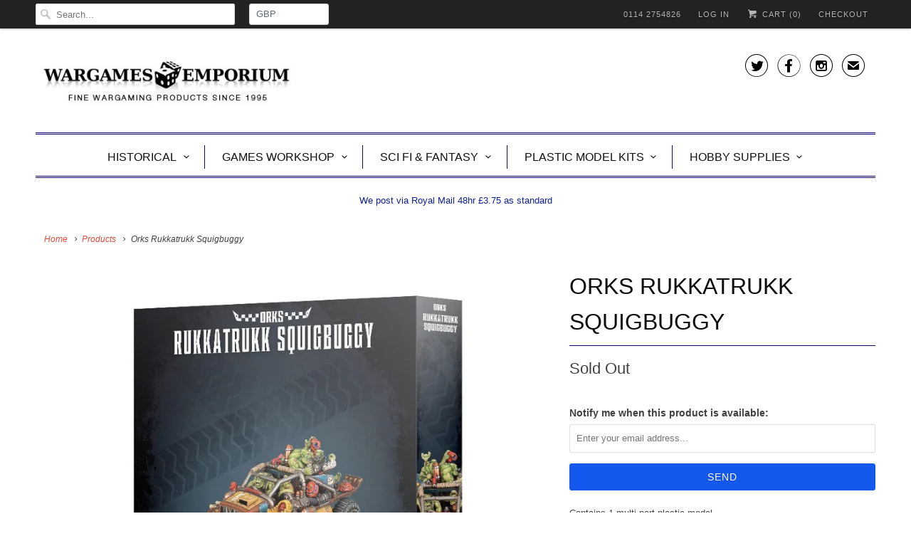

--- FILE ---
content_type: text/html; charset=utf-8
request_url: https://www.wargamesemporium.co.uk/products/orks-rukkatrukk-squigbuggy
body_size: 20654
content:
<!DOCTYPE html>
<html lang="en">
  <head>
    <meta charset="utf-8">
    <meta http-equiv="cleartype" content="on">
    <meta name="robots" content="index,follow">

    
    <title>Orks Rukkatrukk Squigbuggy - Wargames Emporium</title>

    
      <meta name="description" content="Contains 1 multi-part plastic model. box art may differ Only ships within the EU." />
    

    <!-- Custom Fonts -->
    

    

<meta name="author" content="Wargames Emporium">
<meta property="og:url" content="https://www.wargamesemporium.co.uk/products/orks-rukkatrukk-squigbuggy">
<meta property="og:site_name" content="Wargames Emporium">


  <meta property="og:type" content="product">
  <meta property="og:title" content="Orks Rukkatrukk Squigbuggy">
  
    <meta property="og:image" content="http://www.wargamesemporium.co.uk/cdn/shop/products/99120103066_RukkatrukkSquigbuggy06_600x.jpg?v=1550145095">
    <meta property="og:image:secure_url" content="https://www.wargamesemporium.co.uk/cdn/shop/products/99120103066_RukkatrukkSquigbuggy06_600x.jpg?v=1550145095">
    
  
  <meta property="og:price:amount" content="31.50">
  <meta property="og:price:currency" content="GBP">


  <meta property="og:description" content="Contains 1 multi-part plastic model. box art may differ Only ships within the EU.">




  <meta name="twitter:site" content="@WargameEmporium">

<meta name="twitter:card" content="summary">

  <meta name="twitter:title" content="Orks Rukkatrukk Squigbuggy">
  <meta name="twitter:description" content="


Contains 1 multi-part plastic model.
box art may differ
Only ships within the EU.">
  <meta name="twitter:image" content="https://www.wargamesemporium.co.uk/cdn/shop/products/99120103066_RukkatrukkSquigbuggy06_240x.jpg?v=1550145095">
  <meta name="twitter:image:width" content="240">
  <meta name="twitter:image:height" content="240">



    
    

    <!-- Mobile Specific Metas -->
    <meta name="HandheldFriendly" content="True">
    <meta name="MobileOptimized" content="320">
    <meta name="viewport" content="width=device-width,initial-scale=1">
    <meta name="theme-color" content="#ffffff">

    <!-- Stylesheets for Responsive 6.3.3 -->
    <link href="//www.wargamesemporium.co.uk/cdn/shop/t/9/assets/styles.scss.css?v=147322854667092893381765551067" rel="stylesheet" type="text/css" media="all" />

    <!-- Icons -->
    
      <link rel="shortcut icon" type="image/x-icon" href="//www.wargamesemporium.co.uk/cdn/shop/t/9/assets/favicon.png?v=81286047130646880571566045192">
    
    <link rel="canonical" href="https://www.wargamesemporium.co.uk/products/orks-rukkatrukk-squigbuggy" />

    

    <script src="//www.wargamesemporium.co.uk/cdn/shop/t/9/assets/app.js?v=151507083391453865001591382432" type="text/javascript"></script>
    <script>window.performance && window.performance.mark && window.performance.mark('shopify.content_for_header.start');</script><meta name="google-site-verification" content="6nqgLOIp9Hev1KeSLxmb4xkNlIyAxLfzVYQXnuxzTVU">
<meta id="shopify-digital-wallet" name="shopify-digital-wallet" content="/8004331/digital_wallets/dialog">
<meta name="shopify-checkout-api-token" content="b60d6023ec85a6773ef8bb0114ce2a84">
<meta id="in-context-paypal-metadata" data-shop-id="8004331" data-venmo-supported="false" data-environment="production" data-locale="en_US" data-paypal-v4="true" data-currency="GBP">
<link rel="alternate" type="application/json+oembed" href="https://www.wargamesemporium.co.uk/products/orks-rukkatrukk-squigbuggy.oembed">
<script async="async" src="/checkouts/internal/preloads.js?locale=en-GB"></script>
<link rel="preconnect" href="https://shop.app" crossorigin="anonymous">
<script async="async" src="https://shop.app/checkouts/internal/preloads.js?locale=en-GB&shop_id=8004331" crossorigin="anonymous"></script>
<script id="apple-pay-shop-capabilities" type="application/json">{"shopId":8004331,"countryCode":"GB","currencyCode":"GBP","merchantCapabilities":["supports3DS"],"merchantId":"gid:\/\/shopify\/Shop\/8004331","merchantName":"Wargames Emporium","requiredBillingContactFields":["postalAddress","email"],"requiredShippingContactFields":["postalAddress","email"],"shippingType":"shipping","supportedNetworks":["visa","maestro","masterCard","amex","discover","elo"],"total":{"type":"pending","label":"Wargames Emporium","amount":"1.00"},"shopifyPaymentsEnabled":true,"supportsSubscriptions":true}</script>
<script id="shopify-features" type="application/json">{"accessToken":"b60d6023ec85a6773ef8bb0114ce2a84","betas":["rich-media-storefront-analytics"],"domain":"www.wargamesemporium.co.uk","predictiveSearch":true,"shopId":8004331,"locale":"en"}</script>
<script>var Shopify = Shopify || {};
Shopify.shop = "wargamesemporium.myshopify.com";
Shopify.locale = "en";
Shopify.currency = {"active":"GBP","rate":"1.0"};
Shopify.country = "GB";
Shopify.theme = {"name":"Work of the devil","id":73344647229,"schema_name":"Responsive","schema_version":"6.3.3","theme_store_id":null,"role":"main"};
Shopify.theme.handle = "null";
Shopify.theme.style = {"id":null,"handle":null};
Shopify.cdnHost = "www.wargamesemporium.co.uk/cdn";
Shopify.routes = Shopify.routes || {};
Shopify.routes.root = "/";</script>
<script type="module">!function(o){(o.Shopify=o.Shopify||{}).modules=!0}(window);</script>
<script>!function(o){function n(){var o=[];function n(){o.push(Array.prototype.slice.apply(arguments))}return n.q=o,n}var t=o.Shopify=o.Shopify||{};t.loadFeatures=n(),t.autoloadFeatures=n()}(window);</script>
<script>
  window.ShopifyPay = window.ShopifyPay || {};
  window.ShopifyPay.apiHost = "shop.app\/pay";
  window.ShopifyPay.redirectState = null;
</script>
<script id="shop-js-analytics" type="application/json">{"pageType":"product"}</script>
<script defer="defer" async type="module" src="//www.wargamesemporium.co.uk/cdn/shopifycloud/shop-js/modules/v2/client.init-shop-cart-sync_BT-GjEfc.en.esm.js"></script>
<script defer="defer" async type="module" src="//www.wargamesemporium.co.uk/cdn/shopifycloud/shop-js/modules/v2/chunk.common_D58fp_Oc.esm.js"></script>
<script defer="defer" async type="module" src="//www.wargamesemporium.co.uk/cdn/shopifycloud/shop-js/modules/v2/chunk.modal_xMitdFEc.esm.js"></script>
<script type="module">
  await import("//www.wargamesemporium.co.uk/cdn/shopifycloud/shop-js/modules/v2/client.init-shop-cart-sync_BT-GjEfc.en.esm.js");
await import("//www.wargamesemporium.co.uk/cdn/shopifycloud/shop-js/modules/v2/chunk.common_D58fp_Oc.esm.js");
await import("//www.wargamesemporium.co.uk/cdn/shopifycloud/shop-js/modules/v2/chunk.modal_xMitdFEc.esm.js");

  window.Shopify.SignInWithShop?.initShopCartSync?.({"fedCMEnabled":true,"windoidEnabled":true});

</script>
<script>
  window.Shopify = window.Shopify || {};
  if (!window.Shopify.featureAssets) window.Shopify.featureAssets = {};
  window.Shopify.featureAssets['shop-js'] = {"shop-cart-sync":["modules/v2/client.shop-cart-sync_DZOKe7Ll.en.esm.js","modules/v2/chunk.common_D58fp_Oc.esm.js","modules/v2/chunk.modal_xMitdFEc.esm.js"],"init-fed-cm":["modules/v2/client.init-fed-cm_B6oLuCjv.en.esm.js","modules/v2/chunk.common_D58fp_Oc.esm.js","modules/v2/chunk.modal_xMitdFEc.esm.js"],"shop-cash-offers":["modules/v2/client.shop-cash-offers_D2sdYoxE.en.esm.js","modules/v2/chunk.common_D58fp_Oc.esm.js","modules/v2/chunk.modal_xMitdFEc.esm.js"],"shop-login-button":["modules/v2/client.shop-login-button_QeVjl5Y3.en.esm.js","modules/v2/chunk.common_D58fp_Oc.esm.js","modules/v2/chunk.modal_xMitdFEc.esm.js"],"pay-button":["modules/v2/client.pay-button_DXTOsIq6.en.esm.js","modules/v2/chunk.common_D58fp_Oc.esm.js","modules/v2/chunk.modal_xMitdFEc.esm.js"],"shop-button":["modules/v2/client.shop-button_DQZHx9pm.en.esm.js","modules/v2/chunk.common_D58fp_Oc.esm.js","modules/v2/chunk.modal_xMitdFEc.esm.js"],"avatar":["modules/v2/client.avatar_BTnouDA3.en.esm.js"],"init-windoid":["modules/v2/client.init-windoid_CR1B-cfM.en.esm.js","modules/v2/chunk.common_D58fp_Oc.esm.js","modules/v2/chunk.modal_xMitdFEc.esm.js"],"init-shop-for-new-customer-accounts":["modules/v2/client.init-shop-for-new-customer-accounts_C_vY_xzh.en.esm.js","modules/v2/client.shop-login-button_QeVjl5Y3.en.esm.js","modules/v2/chunk.common_D58fp_Oc.esm.js","modules/v2/chunk.modal_xMitdFEc.esm.js"],"init-shop-email-lookup-coordinator":["modules/v2/client.init-shop-email-lookup-coordinator_BI7n9ZSv.en.esm.js","modules/v2/chunk.common_D58fp_Oc.esm.js","modules/v2/chunk.modal_xMitdFEc.esm.js"],"init-shop-cart-sync":["modules/v2/client.init-shop-cart-sync_BT-GjEfc.en.esm.js","modules/v2/chunk.common_D58fp_Oc.esm.js","modules/v2/chunk.modal_xMitdFEc.esm.js"],"shop-toast-manager":["modules/v2/client.shop-toast-manager_DiYdP3xc.en.esm.js","modules/v2/chunk.common_D58fp_Oc.esm.js","modules/v2/chunk.modal_xMitdFEc.esm.js"],"init-customer-accounts":["modules/v2/client.init-customer-accounts_D9ZNqS-Q.en.esm.js","modules/v2/client.shop-login-button_QeVjl5Y3.en.esm.js","modules/v2/chunk.common_D58fp_Oc.esm.js","modules/v2/chunk.modal_xMitdFEc.esm.js"],"init-customer-accounts-sign-up":["modules/v2/client.init-customer-accounts-sign-up_iGw4briv.en.esm.js","modules/v2/client.shop-login-button_QeVjl5Y3.en.esm.js","modules/v2/chunk.common_D58fp_Oc.esm.js","modules/v2/chunk.modal_xMitdFEc.esm.js"],"shop-follow-button":["modules/v2/client.shop-follow-button_CqMgW2wH.en.esm.js","modules/v2/chunk.common_D58fp_Oc.esm.js","modules/v2/chunk.modal_xMitdFEc.esm.js"],"checkout-modal":["modules/v2/client.checkout-modal_xHeaAweL.en.esm.js","modules/v2/chunk.common_D58fp_Oc.esm.js","modules/v2/chunk.modal_xMitdFEc.esm.js"],"shop-login":["modules/v2/client.shop-login_D91U-Q7h.en.esm.js","modules/v2/chunk.common_D58fp_Oc.esm.js","modules/v2/chunk.modal_xMitdFEc.esm.js"],"lead-capture":["modules/v2/client.lead-capture_BJmE1dJe.en.esm.js","modules/v2/chunk.common_D58fp_Oc.esm.js","modules/v2/chunk.modal_xMitdFEc.esm.js"],"payment-terms":["modules/v2/client.payment-terms_Ci9AEqFq.en.esm.js","modules/v2/chunk.common_D58fp_Oc.esm.js","modules/v2/chunk.modal_xMitdFEc.esm.js"]};
</script>
<script id="__st">var __st={"a":8004331,"offset":0,"reqid":"76687965-1c14-43bd-aa82-3c975d026790-1769229885","pageurl":"www.wargamesemporium.co.uk\/products\/orks-rukkatrukk-squigbuggy","u":"cd0a45b2e6fc","p":"product","rtyp":"product","rid":1551818129469};</script>
<script>window.ShopifyPaypalV4VisibilityTracking = true;</script>
<script id="captcha-bootstrap">!function(){'use strict';const t='contact',e='account',n='new_comment',o=[[t,t],['blogs',n],['comments',n],[t,'customer']],c=[[e,'customer_login'],[e,'guest_login'],[e,'recover_customer_password'],[e,'create_customer']],r=t=>t.map((([t,e])=>`form[action*='/${t}']:not([data-nocaptcha='true']) input[name='form_type'][value='${e}']`)).join(','),a=t=>()=>t?[...document.querySelectorAll(t)].map((t=>t.form)):[];function s(){const t=[...o],e=r(t);return a(e)}const i='password',u='form_key',d=['recaptcha-v3-token','g-recaptcha-response','h-captcha-response',i],f=()=>{try{return window.sessionStorage}catch{return}},m='__shopify_v',_=t=>t.elements[u];function p(t,e,n=!1){try{const o=window.sessionStorage,c=JSON.parse(o.getItem(e)),{data:r}=function(t){const{data:e,action:n}=t;return t[m]||n?{data:e,action:n}:{data:t,action:n}}(c);for(const[e,n]of Object.entries(r))t.elements[e]&&(t.elements[e].value=n);n&&o.removeItem(e)}catch(o){console.error('form repopulation failed',{error:o})}}const l='form_type',E='cptcha';function T(t){t.dataset[E]=!0}const w=window,h=w.document,L='Shopify',v='ce_forms',y='captcha';let A=!1;((t,e)=>{const n=(g='f06e6c50-85a8-45c8-87d0-21a2b65856fe',I='https://cdn.shopify.com/shopifycloud/storefront-forms-hcaptcha/ce_storefront_forms_captcha_hcaptcha.v1.5.2.iife.js',D={infoText:'Protected by hCaptcha',privacyText:'Privacy',termsText:'Terms'},(t,e,n)=>{const o=w[L][v],c=o.bindForm;if(c)return c(t,g,e,D).then(n);var r;o.q.push([[t,g,e,D],n]),r=I,A||(h.body.append(Object.assign(h.createElement('script'),{id:'captcha-provider',async:!0,src:r})),A=!0)});var g,I,D;w[L]=w[L]||{},w[L][v]=w[L][v]||{},w[L][v].q=[],w[L][y]=w[L][y]||{},w[L][y].protect=function(t,e){n(t,void 0,e),T(t)},Object.freeze(w[L][y]),function(t,e,n,w,h,L){const[v,y,A,g]=function(t,e,n){const i=e?o:[],u=t?c:[],d=[...i,...u],f=r(d),m=r(i),_=r(d.filter((([t,e])=>n.includes(e))));return[a(f),a(m),a(_),s()]}(w,h,L),I=t=>{const e=t.target;return e instanceof HTMLFormElement?e:e&&e.form},D=t=>v().includes(t);t.addEventListener('submit',(t=>{const e=I(t);if(!e)return;const n=D(e)&&!e.dataset.hcaptchaBound&&!e.dataset.recaptchaBound,o=_(e),c=g().includes(e)&&(!o||!o.value);(n||c)&&t.preventDefault(),c&&!n&&(function(t){try{if(!f())return;!function(t){const e=f();if(!e)return;const n=_(t);if(!n)return;const o=n.value;o&&e.removeItem(o)}(t);const e=Array.from(Array(32),(()=>Math.random().toString(36)[2])).join('');!function(t,e){_(t)||t.append(Object.assign(document.createElement('input'),{type:'hidden',name:u})),t.elements[u].value=e}(t,e),function(t,e){const n=f();if(!n)return;const o=[...t.querySelectorAll(`input[type='${i}']`)].map((({name:t})=>t)),c=[...d,...o],r={};for(const[a,s]of new FormData(t).entries())c.includes(a)||(r[a]=s);n.setItem(e,JSON.stringify({[m]:1,action:t.action,data:r}))}(t,e)}catch(e){console.error('failed to persist form',e)}}(e),e.submit())}));const S=(t,e)=>{t&&!t.dataset[E]&&(n(t,e.some((e=>e===t))),T(t))};for(const o of['focusin','change'])t.addEventListener(o,(t=>{const e=I(t);D(e)&&S(e,y())}));const B=e.get('form_key'),M=e.get(l),P=B&&M;t.addEventListener('DOMContentLoaded',(()=>{const t=y();if(P)for(const e of t)e.elements[l].value===M&&p(e,B);[...new Set([...A(),...v().filter((t=>'true'===t.dataset.shopifyCaptcha))])].forEach((e=>S(e,t)))}))}(h,new URLSearchParams(w.location.search),n,t,e,['guest_login'])})(!0,!0)}();</script>
<script integrity="sha256-4kQ18oKyAcykRKYeNunJcIwy7WH5gtpwJnB7kiuLZ1E=" data-source-attribution="shopify.loadfeatures" defer="defer" src="//www.wargamesemporium.co.uk/cdn/shopifycloud/storefront/assets/storefront/load_feature-a0a9edcb.js" crossorigin="anonymous"></script>
<script crossorigin="anonymous" defer="defer" src="//www.wargamesemporium.co.uk/cdn/shopifycloud/storefront/assets/shopify_pay/storefront-65b4c6d7.js?v=20250812"></script>
<script data-source-attribution="shopify.dynamic_checkout.dynamic.init">var Shopify=Shopify||{};Shopify.PaymentButton=Shopify.PaymentButton||{isStorefrontPortableWallets:!0,init:function(){window.Shopify.PaymentButton.init=function(){};var t=document.createElement("script");t.src="https://www.wargamesemporium.co.uk/cdn/shopifycloud/portable-wallets/latest/portable-wallets.en.js",t.type="module",document.head.appendChild(t)}};
</script>
<script data-source-attribution="shopify.dynamic_checkout.buyer_consent">
  function portableWalletsHideBuyerConsent(e){var t=document.getElementById("shopify-buyer-consent"),n=document.getElementById("shopify-subscription-policy-button");t&&n&&(t.classList.add("hidden"),t.setAttribute("aria-hidden","true"),n.removeEventListener("click",e))}function portableWalletsShowBuyerConsent(e){var t=document.getElementById("shopify-buyer-consent"),n=document.getElementById("shopify-subscription-policy-button");t&&n&&(t.classList.remove("hidden"),t.removeAttribute("aria-hidden"),n.addEventListener("click",e))}window.Shopify?.PaymentButton&&(window.Shopify.PaymentButton.hideBuyerConsent=portableWalletsHideBuyerConsent,window.Shopify.PaymentButton.showBuyerConsent=portableWalletsShowBuyerConsent);
</script>
<script data-source-attribution="shopify.dynamic_checkout.cart.bootstrap">document.addEventListener("DOMContentLoaded",(function(){function t(){return document.querySelector("shopify-accelerated-checkout-cart, shopify-accelerated-checkout")}if(t())Shopify.PaymentButton.init();else{new MutationObserver((function(e,n){t()&&(Shopify.PaymentButton.init(),n.disconnect())})).observe(document.body,{childList:!0,subtree:!0})}}));
</script>
<script id='scb4127' type='text/javascript' async='' src='https://www.wargamesemporium.co.uk/cdn/shopifycloud/privacy-banner/storefront-banner.js'></script><link id="shopify-accelerated-checkout-styles" rel="stylesheet" media="screen" href="https://www.wargamesemporium.co.uk/cdn/shopifycloud/portable-wallets/latest/accelerated-checkout-backwards-compat.css" crossorigin="anonymous">
<style id="shopify-accelerated-checkout-cart">
        #shopify-buyer-consent {
  margin-top: 1em;
  display: inline-block;
  width: 100%;
}

#shopify-buyer-consent.hidden {
  display: none;
}

#shopify-subscription-policy-button {
  background: none;
  border: none;
  padding: 0;
  text-decoration: underline;
  font-size: inherit;
  cursor: pointer;
}

#shopify-subscription-policy-button::before {
  box-shadow: none;
}

      </style>

<script>window.performance && window.performance.mark && window.performance.mark('shopify.content_for_header.end');</script>

    <noscript>
      <style>
        .slides > li:first-child {display: block;}

        .image__fallback {
          width: 100vw;
          display: block !important;
          max-width: 100vw !important;
          margin-bottom: 0;
        }
        .no-js-only {
          display: inherit !important;
        }
        .icon-cart.cart-button {
          display: none;
        }
        .lazyload {
          opacity: 1;
          -webkit-filter: blur(0);
          filter: blur(0);
        }
        .animate_right,
        .animate_left,
        .animate_up,
        .animate_down {
          opacity: 1;
        }
        .flexslider .slides>li {
          display: block;
        }

      </style>
    </noscript>

  <!--DOOFINDER-SHOPIFY-->
        
        <!--/DOOFINDER-SHOPIFY--><!-- BEGIN app block: shopify://apps/pagefly-page-builder/blocks/app-embed/83e179f7-59a0-4589-8c66-c0dddf959200 -->

<!-- BEGIN app snippet: pagefly-cro-ab-testing-main -->







<script>
  ;(function () {
    const url = new URL(window.location)
    const viewParam = url.searchParams.get('view')
    if (viewParam && viewParam.includes('variant-pf-')) {
      url.searchParams.set('pf_v', viewParam)
      url.searchParams.delete('view')
      window.history.replaceState({}, '', url)
    }
  })()
</script>



<script type='module'>
  
  window.PAGEFLY_CRO = window.PAGEFLY_CRO || {}

  window.PAGEFLY_CRO['data_debug'] = {
    original_template_suffix: "all_products",
    allow_ab_test: false,
    ab_test_start_time: 0,
    ab_test_end_time: 0,
    today_date_time: 1769229886000,
  }
  window.PAGEFLY_CRO['GA4'] = { enabled: false}
</script>

<!-- END app snippet -->








  <script src='https://cdn.shopify.com/extensions/019bb4f9-aed6-78a3-be91-e9d44663e6bf/pagefly-page-builder-215/assets/pagefly-helper.js' defer='defer'></script>

  <script src='https://cdn.shopify.com/extensions/019bb4f9-aed6-78a3-be91-e9d44663e6bf/pagefly-page-builder-215/assets/pagefly-general-helper.js' defer='defer'></script>

  <script src='https://cdn.shopify.com/extensions/019bb4f9-aed6-78a3-be91-e9d44663e6bf/pagefly-page-builder-215/assets/pagefly-snap-slider.js' defer='defer'></script>

  <script src='https://cdn.shopify.com/extensions/019bb4f9-aed6-78a3-be91-e9d44663e6bf/pagefly-page-builder-215/assets/pagefly-slideshow-v3.js' defer='defer'></script>

  <script src='https://cdn.shopify.com/extensions/019bb4f9-aed6-78a3-be91-e9d44663e6bf/pagefly-page-builder-215/assets/pagefly-slideshow-v4.js' defer='defer'></script>

  <script src='https://cdn.shopify.com/extensions/019bb4f9-aed6-78a3-be91-e9d44663e6bf/pagefly-page-builder-215/assets/pagefly-glider.js' defer='defer'></script>

  <script src='https://cdn.shopify.com/extensions/019bb4f9-aed6-78a3-be91-e9d44663e6bf/pagefly-page-builder-215/assets/pagefly-slideshow-v1-v2.js' defer='defer'></script>

  <script src='https://cdn.shopify.com/extensions/019bb4f9-aed6-78a3-be91-e9d44663e6bf/pagefly-page-builder-215/assets/pagefly-product-media.js' defer='defer'></script>

  <script src='https://cdn.shopify.com/extensions/019bb4f9-aed6-78a3-be91-e9d44663e6bf/pagefly-page-builder-215/assets/pagefly-product.js' defer='defer'></script>


<script id='pagefly-helper-data' type='application/json'>
  {
    "page_optimization": {
      "assets_prefetching": false
    },
    "elements_asset_mapper": {
      "Accordion": "https://cdn.shopify.com/extensions/019bb4f9-aed6-78a3-be91-e9d44663e6bf/pagefly-page-builder-215/assets/pagefly-accordion.js",
      "Accordion3": "https://cdn.shopify.com/extensions/019bb4f9-aed6-78a3-be91-e9d44663e6bf/pagefly-page-builder-215/assets/pagefly-accordion3.js",
      "CountDown": "https://cdn.shopify.com/extensions/019bb4f9-aed6-78a3-be91-e9d44663e6bf/pagefly-page-builder-215/assets/pagefly-countdown.js",
      "GMap1": "https://cdn.shopify.com/extensions/019bb4f9-aed6-78a3-be91-e9d44663e6bf/pagefly-page-builder-215/assets/pagefly-gmap.js",
      "GMap2": "https://cdn.shopify.com/extensions/019bb4f9-aed6-78a3-be91-e9d44663e6bf/pagefly-page-builder-215/assets/pagefly-gmap.js",
      "GMapBasicV2": "https://cdn.shopify.com/extensions/019bb4f9-aed6-78a3-be91-e9d44663e6bf/pagefly-page-builder-215/assets/pagefly-gmap.js",
      "GMapAdvancedV2": "https://cdn.shopify.com/extensions/019bb4f9-aed6-78a3-be91-e9d44663e6bf/pagefly-page-builder-215/assets/pagefly-gmap.js",
      "HTML.Video": "https://cdn.shopify.com/extensions/019bb4f9-aed6-78a3-be91-e9d44663e6bf/pagefly-page-builder-215/assets/pagefly-htmlvideo.js",
      "HTML.Video2": "https://cdn.shopify.com/extensions/019bb4f9-aed6-78a3-be91-e9d44663e6bf/pagefly-page-builder-215/assets/pagefly-htmlvideo2.js",
      "HTML.Video3": "https://cdn.shopify.com/extensions/019bb4f9-aed6-78a3-be91-e9d44663e6bf/pagefly-page-builder-215/assets/pagefly-htmlvideo2.js",
      "BackgroundVideo": "https://cdn.shopify.com/extensions/019bb4f9-aed6-78a3-be91-e9d44663e6bf/pagefly-page-builder-215/assets/pagefly-htmlvideo2.js",
      "Instagram": "https://cdn.shopify.com/extensions/019bb4f9-aed6-78a3-be91-e9d44663e6bf/pagefly-page-builder-215/assets/pagefly-instagram.js",
      "Instagram2": "https://cdn.shopify.com/extensions/019bb4f9-aed6-78a3-be91-e9d44663e6bf/pagefly-page-builder-215/assets/pagefly-instagram.js",
      "Insta3": "https://cdn.shopify.com/extensions/019bb4f9-aed6-78a3-be91-e9d44663e6bf/pagefly-page-builder-215/assets/pagefly-instagram3.js",
      "Tabs": "https://cdn.shopify.com/extensions/019bb4f9-aed6-78a3-be91-e9d44663e6bf/pagefly-page-builder-215/assets/pagefly-tab.js",
      "Tabs3": "https://cdn.shopify.com/extensions/019bb4f9-aed6-78a3-be91-e9d44663e6bf/pagefly-page-builder-215/assets/pagefly-tab3.js",
      "ProductBox": "https://cdn.shopify.com/extensions/019bb4f9-aed6-78a3-be91-e9d44663e6bf/pagefly-page-builder-215/assets/pagefly-cart.js",
      "FBPageBox2": "https://cdn.shopify.com/extensions/019bb4f9-aed6-78a3-be91-e9d44663e6bf/pagefly-page-builder-215/assets/pagefly-facebook.js",
      "FBLikeButton2": "https://cdn.shopify.com/extensions/019bb4f9-aed6-78a3-be91-e9d44663e6bf/pagefly-page-builder-215/assets/pagefly-facebook.js",
      "TwitterFeed2": "https://cdn.shopify.com/extensions/019bb4f9-aed6-78a3-be91-e9d44663e6bf/pagefly-page-builder-215/assets/pagefly-twitter.js",
      "Paragraph4": "https://cdn.shopify.com/extensions/019bb4f9-aed6-78a3-be91-e9d44663e6bf/pagefly-page-builder-215/assets/pagefly-paragraph4.js",

      "AliReviews": "https://cdn.shopify.com/extensions/019bb4f9-aed6-78a3-be91-e9d44663e6bf/pagefly-page-builder-215/assets/pagefly-3rd-elements.js",
      "BackInStock": "https://cdn.shopify.com/extensions/019bb4f9-aed6-78a3-be91-e9d44663e6bf/pagefly-page-builder-215/assets/pagefly-3rd-elements.js",
      "GloboBackInStock": "https://cdn.shopify.com/extensions/019bb4f9-aed6-78a3-be91-e9d44663e6bf/pagefly-page-builder-215/assets/pagefly-3rd-elements.js",
      "GrowaveWishlist": "https://cdn.shopify.com/extensions/019bb4f9-aed6-78a3-be91-e9d44663e6bf/pagefly-page-builder-215/assets/pagefly-3rd-elements.js",
      "InfiniteOptionsShopPad": "https://cdn.shopify.com/extensions/019bb4f9-aed6-78a3-be91-e9d44663e6bf/pagefly-page-builder-215/assets/pagefly-3rd-elements.js",
      "InkybayProductPersonalizer": "https://cdn.shopify.com/extensions/019bb4f9-aed6-78a3-be91-e9d44663e6bf/pagefly-page-builder-215/assets/pagefly-3rd-elements.js",
      "LimeSpot": "https://cdn.shopify.com/extensions/019bb4f9-aed6-78a3-be91-e9d44663e6bf/pagefly-page-builder-215/assets/pagefly-3rd-elements.js",
      "Loox": "https://cdn.shopify.com/extensions/019bb4f9-aed6-78a3-be91-e9d44663e6bf/pagefly-page-builder-215/assets/pagefly-3rd-elements.js",
      "Opinew": "https://cdn.shopify.com/extensions/019bb4f9-aed6-78a3-be91-e9d44663e6bf/pagefly-page-builder-215/assets/pagefly-3rd-elements.js",
      "Powr": "https://cdn.shopify.com/extensions/019bb4f9-aed6-78a3-be91-e9d44663e6bf/pagefly-page-builder-215/assets/pagefly-3rd-elements.js",
      "ProductReviews": "https://cdn.shopify.com/extensions/019bb4f9-aed6-78a3-be91-e9d44663e6bf/pagefly-page-builder-215/assets/pagefly-3rd-elements.js",
      "PushOwl": "https://cdn.shopify.com/extensions/019bb4f9-aed6-78a3-be91-e9d44663e6bf/pagefly-page-builder-215/assets/pagefly-3rd-elements.js",
      "ReCharge": "https://cdn.shopify.com/extensions/019bb4f9-aed6-78a3-be91-e9d44663e6bf/pagefly-page-builder-215/assets/pagefly-3rd-elements.js",
      "Rivyo": "https://cdn.shopify.com/extensions/019bb4f9-aed6-78a3-be91-e9d44663e6bf/pagefly-page-builder-215/assets/pagefly-3rd-elements.js",
      "TrackingMore": "https://cdn.shopify.com/extensions/019bb4f9-aed6-78a3-be91-e9d44663e6bf/pagefly-page-builder-215/assets/pagefly-3rd-elements.js",
      "Vitals": "https://cdn.shopify.com/extensions/019bb4f9-aed6-78a3-be91-e9d44663e6bf/pagefly-page-builder-215/assets/pagefly-3rd-elements.js",
      "Wiser": "https://cdn.shopify.com/extensions/019bb4f9-aed6-78a3-be91-e9d44663e6bf/pagefly-page-builder-215/assets/pagefly-3rd-elements.js"
    },
    "custom_elements_mapper": {
      "pf-click-action-element": "https://cdn.shopify.com/extensions/019bb4f9-aed6-78a3-be91-e9d44663e6bf/pagefly-page-builder-215/assets/pagefly-click-action-element.js",
      "pf-dialog-element": "https://cdn.shopify.com/extensions/019bb4f9-aed6-78a3-be91-e9d44663e6bf/pagefly-page-builder-215/assets/pagefly-dialog-element.js"
    }
  }
</script>


<!-- END app block --><!-- BEGIN app block: shopify://apps/ebay-reviews/blocks/product-rating-snippet-embed/6ae47d69-fff4-432b-a762-b178008c9165 -->


    
        

<!-- END app block --><link href="https://monorail-edge.shopifysvc.com" rel="dns-prefetch">
<script>(function(){if ("sendBeacon" in navigator && "performance" in window) {try {var session_token_from_headers = performance.getEntriesByType('navigation')[0].serverTiming.find(x => x.name == '_s').description;} catch {var session_token_from_headers = undefined;}var session_cookie_matches = document.cookie.match(/_shopify_s=([^;]*)/);var session_token_from_cookie = session_cookie_matches && session_cookie_matches.length === 2 ? session_cookie_matches[1] : "";var session_token = session_token_from_headers || session_token_from_cookie || "";function handle_abandonment_event(e) {var entries = performance.getEntries().filter(function(entry) {return /monorail-edge.shopifysvc.com/.test(entry.name);});if (!window.abandonment_tracked && entries.length === 0) {window.abandonment_tracked = true;var currentMs = Date.now();var navigation_start = performance.timing.navigationStart;var payload = {shop_id: 8004331,url: window.location.href,navigation_start,duration: currentMs - navigation_start,session_token,page_type: "product"};window.navigator.sendBeacon("https://monorail-edge.shopifysvc.com/v1/produce", JSON.stringify({schema_id: "online_store_buyer_site_abandonment/1.1",payload: payload,metadata: {event_created_at_ms: currentMs,event_sent_at_ms: currentMs}}));}}window.addEventListener('pagehide', handle_abandonment_event);}}());</script>
<script id="web-pixels-manager-setup">(function e(e,d,r,n,o){if(void 0===o&&(o={}),!Boolean(null===(a=null===(i=window.Shopify)||void 0===i?void 0:i.analytics)||void 0===a?void 0:a.replayQueue)){var i,a;window.Shopify=window.Shopify||{};var t=window.Shopify;t.analytics=t.analytics||{};var s=t.analytics;s.replayQueue=[],s.publish=function(e,d,r){return s.replayQueue.push([e,d,r]),!0};try{self.performance.mark("wpm:start")}catch(e){}var l=function(){var e={modern:/Edge?\/(1{2}[4-9]|1[2-9]\d|[2-9]\d{2}|\d{4,})\.\d+(\.\d+|)|Firefox\/(1{2}[4-9]|1[2-9]\d|[2-9]\d{2}|\d{4,})\.\d+(\.\d+|)|Chrom(ium|e)\/(9{2}|\d{3,})\.\d+(\.\d+|)|(Maci|X1{2}).+ Version\/(15\.\d+|(1[6-9]|[2-9]\d|\d{3,})\.\d+)([,.]\d+|)( \(\w+\)|)( Mobile\/\w+|) Safari\/|Chrome.+OPR\/(9{2}|\d{3,})\.\d+\.\d+|(CPU[ +]OS|iPhone[ +]OS|CPU[ +]iPhone|CPU IPhone OS|CPU iPad OS)[ +]+(15[._]\d+|(1[6-9]|[2-9]\d|\d{3,})[._]\d+)([._]\d+|)|Android:?[ /-](13[3-9]|1[4-9]\d|[2-9]\d{2}|\d{4,})(\.\d+|)(\.\d+|)|Android.+Firefox\/(13[5-9]|1[4-9]\d|[2-9]\d{2}|\d{4,})\.\d+(\.\d+|)|Android.+Chrom(ium|e)\/(13[3-9]|1[4-9]\d|[2-9]\d{2}|\d{4,})\.\d+(\.\d+|)|SamsungBrowser\/([2-9]\d|\d{3,})\.\d+/,legacy:/Edge?\/(1[6-9]|[2-9]\d|\d{3,})\.\d+(\.\d+|)|Firefox\/(5[4-9]|[6-9]\d|\d{3,})\.\d+(\.\d+|)|Chrom(ium|e)\/(5[1-9]|[6-9]\d|\d{3,})\.\d+(\.\d+|)([\d.]+$|.*Safari\/(?![\d.]+ Edge\/[\d.]+$))|(Maci|X1{2}).+ Version\/(10\.\d+|(1[1-9]|[2-9]\d|\d{3,})\.\d+)([,.]\d+|)( \(\w+\)|)( Mobile\/\w+|) Safari\/|Chrome.+OPR\/(3[89]|[4-9]\d|\d{3,})\.\d+\.\d+|(CPU[ +]OS|iPhone[ +]OS|CPU[ +]iPhone|CPU IPhone OS|CPU iPad OS)[ +]+(10[._]\d+|(1[1-9]|[2-9]\d|\d{3,})[._]\d+)([._]\d+|)|Android:?[ /-](13[3-9]|1[4-9]\d|[2-9]\d{2}|\d{4,})(\.\d+|)(\.\d+|)|Mobile Safari.+OPR\/([89]\d|\d{3,})\.\d+\.\d+|Android.+Firefox\/(13[5-9]|1[4-9]\d|[2-9]\d{2}|\d{4,})\.\d+(\.\d+|)|Android.+Chrom(ium|e)\/(13[3-9]|1[4-9]\d|[2-9]\d{2}|\d{4,})\.\d+(\.\d+|)|Android.+(UC? ?Browser|UCWEB|U3)[ /]?(15\.([5-9]|\d{2,})|(1[6-9]|[2-9]\d|\d{3,})\.\d+)\.\d+|SamsungBrowser\/(5\.\d+|([6-9]|\d{2,})\.\d+)|Android.+MQ{2}Browser\/(14(\.(9|\d{2,})|)|(1[5-9]|[2-9]\d|\d{3,})(\.\d+|))(\.\d+|)|K[Aa][Ii]OS\/(3\.\d+|([4-9]|\d{2,})\.\d+)(\.\d+|)/},d=e.modern,r=e.legacy,n=navigator.userAgent;return n.match(d)?"modern":n.match(r)?"legacy":"unknown"}(),u="modern"===l?"modern":"legacy",c=(null!=n?n:{modern:"",legacy:""})[u],f=function(e){return[e.baseUrl,"/wpm","/b",e.hashVersion,"modern"===e.buildTarget?"m":"l",".js"].join("")}({baseUrl:d,hashVersion:r,buildTarget:u}),m=function(e){var d=e.version,r=e.bundleTarget,n=e.surface,o=e.pageUrl,i=e.monorailEndpoint;return{emit:function(e){var a=e.status,t=e.errorMsg,s=(new Date).getTime(),l=JSON.stringify({metadata:{event_sent_at_ms:s},events:[{schema_id:"web_pixels_manager_load/3.1",payload:{version:d,bundle_target:r,page_url:o,status:a,surface:n,error_msg:t},metadata:{event_created_at_ms:s}}]});if(!i)return console&&console.warn&&console.warn("[Web Pixels Manager] No Monorail endpoint provided, skipping logging."),!1;try{return self.navigator.sendBeacon.bind(self.navigator)(i,l)}catch(e){}var u=new XMLHttpRequest;try{return u.open("POST",i,!0),u.setRequestHeader("Content-Type","text/plain"),u.send(l),!0}catch(e){return console&&console.warn&&console.warn("[Web Pixels Manager] Got an unhandled error while logging to Monorail."),!1}}}}({version:r,bundleTarget:l,surface:e.surface,pageUrl:self.location.href,monorailEndpoint:e.monorailEndpoint});try{o.browserTarget=l,function(e){var d=e.src,r=e.async,n=void 0===r||r,o=e.onload,i=e.onerror,a=e.sri,t=e.scriptDataAttributes,s=void 0===t?{}:t,l=document.createElement("script"),u=document.querySelector("head"),c=document.querySelector("body");if(l.async=n,l.src=d,a&&(l.integrity=a,l.crossOrigin="anonymous"),s)for(var f in s)if(Object.prototype.hasOwnProperty.call(s,f))try{l.dataset[f]=s[f]}catch(e){}if(o&&l.addEventListener("load",o),i&&l.addEventListener("error",i),u)u.appendChild(l);else{if(!c)throw new Error("Did not find a head or body element to append the script");c.appendChild(l)}}({src:f,async:!0,onload:function(){if(!function(){var e,d;return Boolean(null===(d=null===(e=window.Shopify)||void 0===e?void 0:e.analytics)||void 0===d?void 0:d.initialized)}()){var d=window.webPixelsManager.init(e)||void 0;if(d){var r=window.Shopify.analytics;r.replayQueue.forEach((function(e){var r=e[0],n=e[1],o=e[2];d.publishCustomEvent(r,n,o)})),r.replayQueue=[],r.publish=d.publishCustomEvent,r.visitor=d.visitor,r.initialized=!0}}},onerror:function(){return m.emit({status:"failed",errorMsg:"".concat(f," has failed to load")})},sri:function(e){var d=/^sha384-[A-Za-z0-9+/=]+$/;return"string"==typeof e&&d.test(e)}(c)?c:"",scriptDataAttributes:o}),m.emit({status:"loading"})}catch(e){m.emit({status:"failed",errorMsg:(null==e?void 0:e.message)||"Unknown error"})}}})({shopId: 8004331,storefrontBaseUrl: "https://www.wargamesemporium.co.uk",extensionsBaseUrl: "https://extensions.shopifycdn.com/cdn/shopifycloud/web-pixels-manager",monorailEndpoint: "https://monorail-edge.shopifysvc.com/unstable/produce_batch",surface: "storefront-renderer",enabledBetaFlags: ["2dca8a86"],webPixelsConfigList: [{"id":"2337800570","configuration":"{\"pixel_id\":\"882635457833070\",\"pixel_type\":\"facebook_pixel\"}","eventPayloadVersion":"v1","runtimeContext":"OPEN","scriptVersion":"ca16bc87fe92b6042fbaa3acc2fbdaa6","type":"APP","apiClientId":2329312,"privacyPurposes":["ANALYTICS","MARKETING","SALE_OF_DATA"],"dataSharingAdjustments":{"protectedCustomerApprovalScopes":["read_customer_address","read_customer_email","read_customer_name","read_customer_personal_data","read_customer_phone"]}},{"id":"1907753338","configuration":"{\"config\":\"{\\\"google_tag_ids\\\":[\\\"AW-17380605434\\\",\\\"GT-5MJKJK68\\\",\\\"G-1N10S78419\\\"],\\\"target_country\\\":\\\"ZZ\\\",\\\"gtag_events\\\":[{\\\"type\\\":\\\"begin_checkout\\\",\\\"action_label\\\":[\\\"AW-17380605434\\\/65zXCLGLjPUaEPr7299A\\\",\\\"G-1N10S78419\\\"]},{\\\"type\\\":\\\"search\\\",\\\"action_label\\\":[\\\"AW-17380605434\\\/6laDCKuLjPUaEPr7299A\\\",\\\"G-1N10S78419\\\"]},{\\\"type\\\":\\\"view_item\\\",\\\"action_label\\\":[\\\"AW-17380605434\\\/FNjcCKiLjPUaEPr7299A\\\",\\\"MC-K47XNBWWMV\\\",\\\"G-1N10S78419\\\"]},{\\\"type\\\":\\\"purchase\\\",\\\"action_label\\\":[\\\"AW-17380605434\\\/2o_zCKuthfUaEPr7299A\\\",\\\"MC-K47XNBWWMV\\\",\\\"AW-17380605434\\\/eRAYCIzTnv0aEPr7299A\\\",\\\"G-1N10S78419\\\"]},{\\\"type\\\":\\\"page_view\\\",\\\"action_label\\\":[\\\"AW-17380605434\\\/oCAzCK6thfUaEPr7299A\\\",\\\"MC-K47XNBWWMV\\\",\\\"G-1N10S78419\\\"]},{\\\"type\\\":\\\"add_payment_info\\\",\\\"action_label\\\":[\\\"AW-17380605434\\\/eMclCLSLjPUaEPr7299A\\\",\\\"G-1N10S78419\\\"]},{\\\"type\\\":\\\"add_to_cart\\\",\\\"action_label\\\":[\\\"AW-17380605434\\\/ibF9CK6LjPUaEPr7299A\\\",\\\"G-1N10S78419\\\"]}],\\\"enable_monitoring_mode\\\":false}\"}","eventPayloadVersion":"v1","runtimeContext":"OPEN","scriptVersion":"b2a88bafab3e21179ed38636efcd8a93","type":"APP","apiClientId":1780363,"privacyPurposes":[],"dataSharingAdjustments":{"protectedCustomerApprovalScopes":["read_customer_address","read_customer_email","read_customer_name","read_customer_personal_data","read_customer_phone"]}},{"id":"151421306","eventPayloadVersion":"v1","runtimeContext":"LAX","scriptVersion":"1","type":"CUSTOM","privacyPurposes":["MARKETING"],"name":"Meta pixel (migrated)"},{"id":"170557818","eventPayloadVersion":"v1","runtimeContext":"LAX","scriptVersion":"1","type":"CUSTOM","privacyPurposes":["ANALYTICS"],"name":"Google Analytics tag (migrated)"},{"id":"shopify-app-pixel","configuration":"{}","eventPayloadVersion":"v1","runtimeContext":"STRICT","scriptVersion":"0450","apiClientId":"shopify-pixel","type":"APP","privacyPurposes":["ANALYTICS","MARKETING"]},{"id":"shopify-custom-pixel","eventPayloadVersion":"v1","runtimeContext":"LAX","scriptVersion":"0450","apiClientId":"shopify-pixel","type":"CUSTOM","privacyPurposes":["ANALYTICS","MARKETING"]}],isMerchantRequest: false,initData: {"shop":{"name":"Wargames Emporium","paymentSettings":{"currencyCode":"GBP"},"myshopifyDomain":"wargamesemporium.myshopify.com","countryCode":"GB","storefrontUrl":"https:\/\/www.wargamesemporium.co.uk"},"customer":null,"cart":null,"checkout":null,"productVariants":[{"price":{"amount":31.5,"currencyCode":"GBP"},"product":{"title":"Orks Rukkatrukk Squigbuggy","vendor":"Warhammer 40,000","id":"1551818129469","untranslatedTitle":"Orks Rukkatrukk Squigbuggy","url":"\/products\/orks-rukkatrukk-squigbuggy","type":"Box Sets"},"id":"13205604827197","image":{"src":"\/\/www.wargamesemporium.co.uk\/cdn\/shop\/products\/99120103066_RukkatrukkSquigbuggy06.jpg?v=1550145095"},"sku":"50-35","title":"Default Title","untranslatedTitle":"Default Title"}],"purchasingCompany":null},},"https://www.wargamesemporium.co.uk/cdn","fcfee988w5aeb613cpc8e4bc33m6693e112",{"modern":"","legacy":""},{"shopId":"8004331","storefrontBaseUrl":"https:\/\/www.wargamesemporium.co.uk","extensionBaseUrl":"https:\/\/extensions.shopifycdn.com\/cdn\/shopifycloud\/web-pixels-manager","surface":"storefront-renderer","enabledBetaFlags":"[\"2dca8a86\"]","isMerchantRequest":"false","hashVersion":"fcfee988w5aeb613cpc8e4bc33m6693e112","publish":"custom","events":"[[\"page_viewed\",{}],[\"product_viewed\",{\"productVariant\":{\"price\":{\"amount\":31.5,\"currencyCode\":\"GBP\"},\"product\":{\"title\":\"Orks Rukkatrukk Squigbuggy\",\"vendor\":\"Warhammer 40,000\",\"id\":\"1551818129469\",\"untranslatedTitle\":\"Orks Rukkatrukk Squigbuggy\",\"url\":\"\/products\/orks-rukkatrukk-squigbuggy\",\"type\":\"Box Sets\"},\"id\":\"13205604827197\",\"image\":{\"src\":\"\/\/www.wargamesemporium.co.uk\/cdn\/shop\/products\/99120103066_RukkatrukkSquigbuggy06.jpg?v=1550145095\"},\"sku\":\"50-35\",\"title\":\"Default Title\",\"untranslatedTitle\":\"Default Title\"}}]]"});</script><script>
  window.ShopifyAnalytics = window.ShopifyAnalytics || {};
  window.ShopifyAnalytics.meta = window.ShopifyAnalytics.meta || {};
  window.ShopifyAnalytics.meta.currency = 'GBP';
  var meta = {"product":{"id":1551818129469,"gid":"gid:\/\/shopify\/Product\/1551818129469","vendor":"Warhammer 40,000","type":"Box Sets","handle":"orks-rukkatrukk-squigbuggy","variants":[{"id":13205604827197,"price":3150,"name":"Orks Rukkatrukk Squigbuggy","public_title":null,"sku":"50-35"}],"remote":false},"page":{"pageType":"product","resourceType":"product","resourceId":1551818129469,"requestId":"76687965-1c14-43bd-aa82-3c975d026790-1769229885"}};
  for (var attr in meta) {
    window.ShopifyAnalytics.meta[attr] = meta[attr];
  }
</script>
<script class="analytics">
  (function () {
    var customDocumentWrite = function(content) {
      var jquery = null;

      if (window.jQuery) {
        jquery = window.jQuery;
      } else if (window.Checkout && window.Checkout.$) {
        jquery = window.Checkout.$;
      }

      if (jquery) {
        jquery('body').append(content);
      }
    };

    var hasLoggedConversion = function(token) {
      if (token) {
        return document.cookie.indexOf('loggedConversion=' + token) !== -1;
      }
      return false;
    }

    var setCookieIfConversion = function(token) {
      if (token) {
        var twoMonthsFromNow = new Date(Date.now());
        twoMonthsFromNow.setMonth(twoMonthsFromNow.getMonth() + 2);

        document.cookie = 'loggedConversion=' + token + '; expires=' + twoMonthsFromNow;
      }
    }

    var trekkie = window.ShopifyAnalytics.lib = window.trekkie = window.trekkie || [];
    if (trekkie.integrations) {
      return;
    }
    trekkie.methods = [
      'identify',
      'page',
      'ready',
      'track',
      'trackForm',
      'trackLink'
    ];
    trekkie.factory = function(method) {
      return function() {
        var args = Array.prototype.slice.call(arguments);
        args.unshift(method);
        trekkie.push(args);
        return trekkie;
      };
    };
    for (var i = 0; i < trekkie.methods.length; i++) {
      var key = trekkie.methods[i];
      trekkie[key] = trekkie.factory(key);
    }
    trekkie.load = function(config) {
      trekkie.config = config || {};
      trekkie.config.initialDocumentCookie = document.cookie;
      var first = document.getElementsByTagName('script')[0];
      var script = document.createElement('script');
      script.type = 'text/javascript';
      script.onerror = function(e) {
        var scriptFallback = document.createElement('script');
        scriptFallback.type = 'text/javascript';
        scriptFallback.onerror = function(error) {
                var Monorail = {
      produce: function produce(monorailDomain, schemaId, payload) {
        var currentMs = new Date().getTime();
        var event = {
          schema_id: schemaId,
          payload: payload,
          metadata: {
            event_created_at_ms: currentMs,
            event_sent_at_ms: currentMs
          }
        };
        return Monorail.sendRequest("https://" + monorailDomain + "/v1/produce", JSON.stringify(event));
      },
      sendRequest: function sendRequest(endpointUrl, payload) {
        // Try the sendBeacon API
        if (window && window.navigator && typeof window.navigator.sendBeacon === 'function' && typeof window.Blob === 'function' && !Monorail.isIos12()) {
          var blobData = new window.Blob([payload], {
            type: 'text/plain'
          });

          if (window.navigator.sendBeacon(endpointUrl, blobData)) {
            return true;
          } // sendBeacon was not successful

        } // XHR beacon

        var xhr = new XMLHttpRequest();

        try {
          xhr.open('POST', endpointUrl);
          xhr.setRequestHeader('Content-Type', 'text/plain');
          xhr.send(payload);
        } catch (e) {
          console.log(e);
        }

        return false;
      },
      isIos12: function isIos12() {
        return window.navigator.userAgent.lastIndexOf('iPhone; CPU iPhone OS 12_') !== -1 || window.navigator.userAgent.lastIndexOf('iPad; CPU OS 12_') !== -1;
      }
    };
    Monorail.produce('monorail-edge.shopifysvc.com',
      'trekkie_storefront_load_errors/1.1',
      {shop_id: 8004331,
      theme_id: 73344647229,
      app_name: "storefront",
      context_url: window.location.href,
      source_url: "//www.wargamesemporium.co.uk/cdn/s/trekkie.storefront.8d95595f799fbf7e1d32231b9a28fd43b70c67d3.min.js"});

        };
        scriptFallback.async = true;
        scriptFallback.src = '//www.wargamesemporium.co.uk/cdn/s/trekkie.storefront.8d95595f799fbf7e1d32231b9a28fd43b70c67d3.min.js';
        first.parentNode.insertBefore(scriptFallback, first);
      };
      script.async = true;
      script.src = '//www.wargamesemporium.co.uk/cdn/s/trekkie.storefront.8d95595f799fbf7e1d32231b9a28fd43b70c67d3.min.js';
      first.parentNode.insertBefore(script, first);
    };
    trekkie.load(
      {"Trekkie":{"appName":"storefront","development":false,"defaultAttributes":{"shopId":8004331,"isMerchantRequest":null,"themeId":73344647229,"themeCityHash":"14659831420552023461","contentLanguage":"en","currency":"GBP","eventMetadataId":"cf0694be-95b5-4b9b-9e66-fb9fc2f425b1"},"isServerSideCookieWritingEnabled":true,"monorailRegion":"shop_domain","enabledBetaFlags":["65f19447"]},"Session Attribution":{},"S2S":{"facebookCapiEnabled":true,"source":"trekkie-storefront-renderer","apiClientId":580111}}
    );

    var loaded = false;
    trekkie.ready(function() {
      if (loaded) return;
      loaded = true;

      window.ShopifyAnalytics.lib = window.trekkie;

      var originalDocumentWrite = document.write;
      document.write = customDocumentWrite;
      try { window.ShopifyAnalytics.merchantGoogleAnalytics.call(this); } catch(error) {};
      document.write = originalDocumentWrite;

      window.ShopifyAnalytics.lib.page(null,{"pageType":"product","resourceType":"product","resourceId":1551818129469,"requestId":"76687965-1c14-43bd-aa82-3c975d026790-1769229885","shopifyEmitted":true});

      var match = window.location.pathname.match(/checkouts\/(.+)\/(thank_you|post_purchase)/)
      var token = match? match[1]: undefined;
      if (!hasLoggedConversion(token)) {
        setCookieIfConversion(token);
        window.ShopifyAnalytics.lib.track("Viewed Product",{"currency":"GBP","variantId":13205604827197,"productId":1551818129469,"productGid":"gid:\/\/shopify\/Product\/1551818129469","name":"Orks Rukkatrukk Squigbuggy","price":"31.50","sku":"50-35","brand":"Warhammer 40,000","variant":null,"category":"Box Sets","nonInteraction":true,"remote":false},undefined,undefined,{"shopifyEmitted":true});
      window.ShopifyAnalytics.lib.track("monorail:\/\/trekkie_storefront_viewed_product\/1.1",{"currency":"GBP","variantId":13205604827197,"productId":1551818129469,"productGid":"gid:\/\/shopify\/Product\/1551818129469","name":"Orks Rukkatrukk Squigbuggy","price":"31.50","sku":"50-35","brand":"Warhammer 40,000","variant":null,"category":"Box Sets","nonInteraction":true,"remote":false,"referer":"https:\/\/www.wargamesemporium.co.uk\/products\/orks-rukkatrukk-squigbuggy"});
      }
    });


        var eventsListenerScript = document.createElement('script');
        eventsListenerScript.async = true;
        eventsListenerScript.src = "//www.wargamesemporium.co.uk/cdn/shopifycloud/storefront/assets/shop_events_listener-3da45d37.js";
        document.getElementsByTagName('head')[0].appendChild(eventsListenerScript);

})();</script>
  <script>
  if (!window.ga || (window.ga && typeof window.ga !== 'function')) {
    window.ga = function ga() {
      (window.ga.q = window.ga.q || []).push(arguments);
      if (window.Shopify && window.Shopify.analytics && typeof window.Shopify.analytics.publish === 'function') {
        window.Shopify.analytics.publish("ga_stub_called", {}, {sendTo: "google_osp_migration"});
      }
      console.error("Shopify's Google Analytics stub called with:", Array.from(arguments), "\nSee https://help.shopify.com/manual/promoting-marketing/pixels/pixel-migration#google for more information.");
    };
    if (window.Shopify && window.Shopify.analytics && typeof window.Shopify.analytics.publish === 'function') {
      window.Shopify.analytics.publish("ga_stub_initialized", {}, {sendTo: "google_osp_migration"});
    }
  }
</script>
<script
  defer
  src="https://www.wargamesemporium.co.uk/cdn/shopifycloud/perf-kit/shopify-perf-kit-3.0.4.min.js"
  data-application="storefront-renderer"
  data-shop-id="8004331"
  data-render-region="gcp-us-east1"
  data-page-type="product"
  data-theme-instance-id="73344647229"
  data-theme-name="Responsive"
  data-theme-version="6.3.3"
  data-monorail-region="shop_domain"
  data-resource-timing-sampling-rate="10"
  data-shs="true"
  data-shs-beacon="true"
  data-shs-export-with-fetch="true"
  data-shs-logs-sample-rate="1"
  data-shs-beacon-endpoint="https://www.wargamesemporium.co.uk/api/collect"
></script>
</head>
  <body class="product">
    <div id="shopify-section-header" class="shopify-section header-section"><div class="top_bar top_bar--fixed-true">
  <div class="container">
    
      <div class="four columns top_bar_search">
        <form class="search" action="/search">
          
            <input type="hidden" name="type" value="product" />
          
          <input type="text" name="q" class="search_box" placeholder="Search..." value="" autocapitalize="off" autocomplete="off" autocorrect="off" />
        </form>
      </div>
    

    
      <div class="four columns currencies-switcher mobile_hidden">
        <select id="currencies" class="currencies " name="currencies">
  
  
  <option value="GBP" selected="selected">GBP</option>
  
    
  
    
    <option value="EUR">EUR</option>
    
  
    
    <option value="USD">USD</option>
    
  
    
    <option value="CAD">CAD</option>
    
  
    
    <option value="AUD">AUD</option>
    
  
</select>
      </div>
    

    <div class="columns eight">
      <ul>
        

        
          <li>
            <a href="tel:+01142754826">0114 2754826</a>
          </li>
        

        
          
            <li>
              <a href="https://www.wargamesemporium.co.uk/customer_authentication/redirect?locale=en&amp;region_country=GB" id="customer_login_link">Log in</a>
            </li>
          
        

        <li>
          <a href="/cart" class="cart_button"><span class="icon-cart"></span> Cart (<span class="cart_count">0</span>)</a>
        </li>
        <li>
          
            <a href="/cart" class="checkout">Checkout</a>
          
        </li>
      </ul>
    </div>
  </div>
</div>

<div class="container content">
  <div class="sixteen columns logo header-logo">
    
      <div class="header_icons">
        
  <a href="https://twitter.com/WargameEmporium" title="Wargames Emporium on Twitter" class="ss-icon" rel="me" target="_blank">
    &#xF611;
  </a>              



  <a href="https://www.facebook.com/WargamesEmporium?sk=wall" title="Wargames Emporium on Facebook" class="ss-icon" rel="me" target="_blank">
    &#xF610;
  </a>              













  <a href="https://www.instagram.com/wargames_emporium/" title="Wargames Emporium on Instagram" class="ss-icon" rel="me" target="_blank"> 
    &#xF641;
  </a>              







  <a href="mailto:info@wargamesemporium.co.uk" title="Email Wargames Emporium" class="ss-icon" target="_blank">
    &#x2709;
  </a>              

      </div>
    

    <a href="/" title="Wargames Emporium" class="logo-align--left">
      
        <img src="//www.wargamesemporium.co.uk/cdn/shop/files/WELogo_720x.png?v=1613796715" alt="Wargames Emporium" />
      
    </a>
  </div>

  <div class="sixteen columns clearfix">
    <div id="mobile_nav" class="nav-align--center nav-border--double">
      
        <div class="mobile_currency">
          <select id="currencies" class="currencies " name="currencies">
  
  
  <option value="GBP" selected="selected">GBP</option>
  
    
  
    
    <option value="EUR">EUR</option>
    
  
    
    <option value="USD">USD</option>
    
  
    
    <option value="CAD">CAD</option>
    
  
    
    <option value="AUD">AUD</option>
    
  
</select>
        </div>
      
    </div>
    <div id="nav" class=" nav-align--center
                          nav-border--double
                          nav-separator--solid">
      <ul id="menu" role="navigation">
        
        
          
            <li class="dropdown sub-menu" aria-haspopup="true" aria-expanded="false">
              <a 
                  class="slicknav_item " href
                >
                Historical<span class="icon-down-arrow arrow"></span>
              </a>
              <ul class="animated fadeIn">
                
                  
                    <li><a href="/collections/perry-miniatures">Perry Miniatures</a></li>
                  
                
                  
                    <li><a href="/collections/gripping-beast">Gripping Beast</a></li>
                  
                
                  
                    <li><a href="/collections/victrix">Victrix</a></li>
                  
                
                  
                    <li><a href="/collections/wargames-atlantic">Wargames Atlantic</a></li>
                  
                
                  
                    <li><a href="/collections/fireforge-games">Fireforge Games</a></li>
                  
                
                  
                    <li class="sub-menu" aria-haspopup="true" aria-expanded="false">
                      <a 
                          class="" href="/collections/warlord-games"
                        >
                        Warlord Games <span class="icon-right-arrow arrow"></span>
                      </a>
                      <ul class="animated fadeIn">
                        
                          <li><a href="/collections/black-powder">Black Powder</a></li>
                        
                          <li><a href="/collections/bolt-action">Bolt Action</a></li>
                        
                          <li><a href="/collections/epic-battles-napoleonic">Epic Battles Napoleonic</a></li>
                        
                          <li><a href="/collections/spqr">SPQR</a></li>
                        
                          <li><a href="/collections/epic-battles-hail-caesar">Epic Battles Hail Caesar</a></li>
                        
                      </ul>
                    </li>
                  
                
                  
                    <li><a href="/collections/emp-games">EMP Games</a></li>
                  
                
                  
                    <li><a href="/collections/conquest-games">Conquest Games</a></li>
                  
                
                  
                    <li class="sub-menu" aria-haspopup="true" aria-expanded="false">
                      <a 
                          class="" href="/pages/ghq"
                        >
                        GHQ <span class="icon-right-arrow arrow"></span>
                      </a>
                      <ul class="animated fadeIn">
                        
                          <li><a href="/pages/wwiicollection">WWII Micro Armour</a></li>
                        
                          <li><a href="/pages/modern-collection">Modern Micro Armour</a></li>
                        
                          <li><a href="/pages/wwi-naval-ships">WWI Naval Ships</a></li>
                        
                          <li><a href="/pages/wwii-naval-ships">WWII Naval Ships</a></li>
                        
                          <li><a href="/pages/modern-naval-ships">Modern Naval Ships</a></li>
                        
                          <li><a href="/collections/decals-1-285th">Decals 1/285th</a></li>
                        
                          <li><a href="https://www.wargamesemporium.co.uk/collections/combat-commands-modern">Modern Combat Commands</a></li>
                        
                          <li><a href="https://www.wargamesemporium.co.uk/collections/combat-commands-world-war-ii">WWII Combat Commands</a></li>
                        
                      </ul>
                    </li>
                  
                
                  
                    <li><a href="/collections/rulebooks">Rulebooks</a></li>
                  
                
                  
                    <li><a href="/collections/28mm-plastic-box-sets">28mm Plastic Box Sets</a></li>
                  
                
                  
                    <li><a href="/collections/board-games">Board Games</a></li>
                  
                
              </ul>
            </li>
          
        
          
            <li class="dropdown sub-menu" aria-haspopup="true" aria-expanded="false">
              <a 
                  class="slicknav_item " href
                >
                Games Workshop<span class="icon-down-arrow arrow"></span>
              </a>
              <ul class="animated fadeIn">
                
                  
                    <li class="sub-menu" aria-haspopup="true" aria-expanded="false">
                      <a 
                          class="" href="/collections/warhammer-40-000"
                        >
                        Warhammer 40,000 <span class="icon-right-arrow arrow"></span>
                      </a>
                      <ul class="animated fadeIn">
                        
                          <li><a href="/collections/space-marines">Space Marines</a></li>
                        
                          <li><a href="/collections/astra-militarium">Astra Militarum</a></li>
                        
                          <li><a href="/collections/adepta-sororitas">Adeptus Mechanicus</a></li>
                        
                          <li><a href="/collections/adeptus-custodes">Adeptus Custodes</a></li>
                        
                          <li><a href="/collections/adepta-sororitas-1">Adepta Sororitas</a></li>
                        
                          <li><a href="/collections/imperial-agents">Imperial Agents</a></li>
                        
                          <li><a href="/collections/imperial-knights">Imperial Knights</a></li>
                        
                          <li><a href="/collections/chaos-space-marines">Chaos Space Marines</a></li>
                        
                          <li><a href="/collections/chaos-knights">Chaos Knights</a></li>
                        
                          <li><a href="/collections/chaos-daemons">Chaos Daemons</a></li>
                        
                          <li><a href="/collections/craftworlds">Aeldari</a></li>
                        
                          <li><a href="/collections/drukhari">Drukhari</a></li>
                        
                          <li><a href="/collections/tyranids">Tyranids</a></li>
                        
                          <li><a href="/collections/genestealer-cults">Genestealer Cults</a></li>
                        
                          <li><a href="/collections/orks">Orks</a></li>
                        
                          <li><a href="/collections/necrons">Necrons</a></li>
                        
                          <li><a href="/collections/tau-empire">Tau Empire</a></li>
                        
                      </ul>
                    </li>
                  
                
                  
                    <li><a href="/collections/the-horus-heresy">The Horus Heresy</a></li>
                  
                
                  
                    <li><a href="/collections/kill-team">Kill Team</a></li>
                  
                
                  
                    <li><a href="/collections/legion-imperialis">Legion Imperialis</a></li>
                  
                
                  
                    <li><a href="/collections/necromunda">Necromunda</a></li>
                  
                
                  
                    <li><a href="/collections/the-old-world">The Old World</a></li>
                  
                
                  
                    <li class="sub-menu" aria-haspopup="true" aria-expanded="false">
                      <a 
                          class="" href="/collections/warhammer-age-of-sigmar"
                        >
                        Age of Sigmar <span class="icon-right-arrow arrow"></span>
                      </a>
                      <ul class="animated fadeIn">
                        
                          <li><a href="/collections/stormcast-eternals">Stormcast Eternals</a></li>
                        
                          <li><a href="/collections/sons-of-behemat">Sons of Behemat</a></li>
                        
                          <li><a href="/collections/cities-of-sigmar">Cities of Sigmar</a></li>
                        
                          <li><a href="/collections/sylvaneth">Sylvaneth</a></li>
                        
                          <li><a href="/collections/seraphon">Seraphon</a></li>
                        
                          <li><a href="/collections/kharadron-overlords">Kharadron Overlords</a></li>
                        
                          <li><a href="/collections/fyreslayers">Fyreslayers</a></li>
                        
                          <li><a href="/collections/idoneth-deepkin">Idoneth Deepkin</a></li>
                        
                          <li><a href="/collections/daughters-of-khaine">Daughters of Khaine</a></li>
                        
                          <li><a href="/collections/slaves-to-darkness">Slaves to Darkness</a></li>
                        
                          <li><a href="/collections/disciples-of-tzeentch">Disciples of Tzeentch</a></li>
                        
                          <li><a href="/collections/maggotkin-of-nurgle">Maggotkin of Nurgle</a></li>
                        
                          <li><a href="/collections/blades-of-khorne">Blades of Khorne</a></li>
                        
                          <li><a href="/collections/hedonites-of-slaanesh">Hedonites of Slaanesh</a></li>
                        
                          <li><a href="/collections/skaventide">Skaven</a></li>
                        
                          <li><a href="/collections/beasts-of-chaos">Beasts of Chaos</a></li>
                        
                          <li><a href="/collections/legions-of-nagash">Legions of Nagash</a></li>
                        
                          <li><a href="/collections/lumineth-realm-lords">Lumineth Realm-lords</a></li>
                        
                          <li><a href="/collections/nighthaunt">Nighthaunt</a></li>
                        
                          <li><a href="/collections/ossiarch-bonereapers">Ossiarch Bonereapers</a></li>
                        
                          <li><a href="/collections/flesh-eater-courts">Flesh-Eater Courts</a></li>
                        
                          <li><a href="/collections/orruk-warclans">Orruk Warclans</a></li>
                        
                          <li><a href="/collections/gloomspite-gitz">Gloomspite Gitz</a></li>
                        
                          <li><a href="/collections/beastclaw-raiders">Beastclaw Raiders</a></li>
                        
                          <li><a href="/collections/all">Soulblight Gravelords</a></li>
                        
                      </ul>
                    </li>
                  
                
                  
                    <li><a href="/collections/adeptus-titanicus">Adeptus Titanicus</a></li>
                  
                
                  
                    <li><a href="/collections/middle-earth-battle-game">Middle-earth Battle Game</a></li>
                  
                
                  
                    <li><a href="/collections/blood-bowl">Blood Bowl</a></li>
                  
                
              </ul>
            </li>
          
        
          
            <li class="dropdown sub-menu" aria-haspopup="true" aria-expanded="false">
              <a 
                  class="slicknav_item " href
                >
                Sci Fi & Fantasy<span class="icon-down-arrow arrow"></span>
              </a>
              <ul class="animated fadeIn">
                
                  
                    <li><a href="/collections/battletech">Battletech</a></li>
                  
                
                  
                    <li><a href="/collections/emp-games">EMP Games</a></li>
                  
                
                  
                    <li><a href="/collections/frostgrave">FrostGrave</a></li>
                  
                
                  
                    <li><a href="/collections/stargrave">Stargrave</a></li>
                  
                
                  
                    <li><a href="/collections/oathmark">Oathmark</a></li>
                  
                
                  
                    <li><a href="/collections/trench-crusade">Trench Crusade</a></li>
                  
                
                  
                    <li><a href="/collections/archon-studios">Archon Studios</a></li>
                  
                
                  
                    <li><a href="/collections/halo-flashpoint">Halo Flashpoint</a></li>
                  
                
                  
                    <li><a href="/collections/gaslands-refuelled">Gaslands Refuelled</a></li>
                  
                
                  
                    <li><a href="/collections/wizkids-hd-minis">Dungeons & Dragons</a></li>
                  
                
                  
                    <li><a href="/collections/hydra">Hydra Miniatures</a></li>
                  
                
                  
                    <li><a href="/collections/fantasy-flight">Fantasy Flight</a></li>
                  
                
                  
                    <li><a href="/collections/magic-the-gathering">Magic The Gathering</a></li>
                  
                
                  
                    <li><a href="/collections/command-horizon">Command Horizon</a></li>
                  
                
              </ul>
            </li>
          
        
          
            <li class="dropdown sub-menu" aria-haspopup="true" aria-expanded="false">
              <a 
                  class="slicknav_item " href
                >
                Plastic Model kits<span class="icon-down-arrow arrow"></span>
              </a>
              <ul class="animated fadeIn">
                
                  
                    <li><a href="/collections/tamiya">Tamiya</a></li>
                  
                
                  
                    <li><a href="/collections/renedra">Renedra</a></li>
                  
                
                  
                    <li><a href="/collections/hat-industrie">Hat Industrie</a></li>
                  
                
                  
                    <li><a href="/collections/airfix">Airfix</a></li>
                  
                
                  
                    <li><a href="/collections/italeri">Italeri</a></li>
                  
                
                  
                    <li><a href="/collections/dapol">Dapol</a></li>
                  
                
                  
                    <li><a href="/collections/superquick-model-kits">SuperQuick</a></li>
                  
                
              </ul>
            </li>
          
        
          
            <li class="dropdown sub-menu" aria-haspopup="true" aria-expanded="false">
              <a 
                  class="slicknav_item " href
                >
                Hobby Supplies<span class="icon-down-arrow arrow"></span>
              </a>
              <ul class="animated fadeIn">
                
                  
                    <li><a href="/collections/kraut-cover">Kraut Cover</a></li>
                  
                
                  
                    <li><a href="/collections/army-painter">Army Painter</a></li>
                  
                
                  
                    <li><a href="/collections/renedra">Renedra</a></li>
                  
                
                  
                    <li><a href="/collections/gamers-grass">Gamer's Grass</a></li>
                  
                
                  
                    <li><a href="/collections/citadel">Citadel</a></li>
                  
                
                  
                    <li><a href="/collections/miniature-paints">MP Miniature Paints</a></li>
                  
                
                  
                    <li><a href="/collections/tamiya-paint">Tamiya Paint</a></li>
                  
                
                  
                    <li><a href="/collections/tamiya-tools">Tamiya Tools</a></li>
                  
                
                  
                    <li><a href="/collections/tools-bases-dice">Tools Bases & Dice</a></li>
                  
                
                  
                    <li><a href="/collections/scenery-and-scenic-supplies">Scenery & Scenic Supplies</a></li>
                  
                
                  
                    <li><a href="/collections/humbrol-1">Humbrol</a></li>
                  
                
                  
                    <li><a href="/collections/ziterdes-scenics">Ziterdes Scenics</a></li>
                  
                
              </ul>
            </li>
          
        
      </ul>
    </div>
  </div>
  
    <div class="sixteen columns">
      <div class="section clearfix featured_content">
        
            <p>We post via Royal Mail 48hr £3.75 as standard</p>
        
      </div>
    </div>
  
</div>

<style>
  .header-logo.logo a {
    max-width: 360px;
  }
  .featured_content a, .featured_content p {
    color: #0e2197;
  }
</style>

</div>

    <div class="container">
      

<div id="shopify-section-product-template" class="shopify-section product-template-section">
  <div class="sixteen columns">
    <div class="breadcrumb breadcrumb_text product_breadcrumb" itemscope itemtype="http://schema.org/BreadcrumbList">
      <span itemprop="itemListElement" itemscope itemtype="http://schema.org/ListItem"><a href="https://www.wargamesemporium.co.uk" title="Wargames Emporium" itemprop="item"><span itemprop="name">Home</span></a></span>
      <span class="icon-right-arrow"></span>
      <span itemprop="itemListElement" itemscope itemtype="http://schema.org/ListItem">
        
          <a href="/collections/all" title="Products">Products</a>
        
      </span>
      <span class="icon-right-arrow"></span>
      Orks Rukkatrukk Squigbuggy
    </div>
  </div>






  <div class="sixteen columns">
    <div class="product-1551818129469">


   <div class="section product_section clearfix  product_slideshow_animation--none"
        data-thumbnail="right-thumbnails"
        data-slideshow-animation="none"
        data-slideshow-speed="5"
        itemscope itemtype="http://schema.org/Product">

     <div class="flexslider-container ten columns alpha ">
       
<div class="flexslider product_gallery product-1551818129469-gallery product_slider ">
  <ul class="slides">
    
      <li data-thumb="//www.wargamesemporium.co.uk/cdn/shop/products/99120103066_RukkatrukkSquigbuggy06_400x400.jpg?v=1550145095" data-title="Orks Rukkatrukk Squigbuggy">
        
          <a href="//www.wargamesemporium.co.uk/cdn/shop/products/99120103066_RukkatrukkSquigbuggy06_2048x.jpg?v=1550145095" class="fancybox" data-fancybox-group="1551818129469" title="Orks Rukkatrukk Squigbuggy">
            <div class="image__container" style="max-width: 920px">
              <img  src="//www.wargamesemporium.co.uk/cdn/shop/products/99120103066_RukkatrukkSquigbuggy06_300x.jpg?v=1550145095"
                    alt="Orks Rukkatrukk Squigbuggy"
                    class="lazyload lazyload--fade-in cloudzoom featured_image"
                    data-image-id="4126962122813"
                    data-index="0"
                    data-cloudzoom="zoomImage: '//www.wargamesemporium.co.uk/cdn/shop/products/99120103066_RukkatrukkSquigbuggy06_2048x.jpg?v=1550145095', tintColor: '#ffffff', zoomPosition: 'inside', zoomOffsetX: 0, touchStartDelay: 250, lazyLoadZoom: true"
                    data-sizes="auto"
                    data-srcset=" //www.wargamesemporium.co.uk/cdn/shop/products/99120103066_RukkatrukkSquigbuggy06_2048x.jpg?v=1550145095 2048w,
                                  //www.wargamesemporium.co.uk/cdn/shop/products/99120103066_RukkatrukkSquigbuggy06_1900x.jpg?v=1550145095 1900w,
                                  //www.wargamesemporium.co.uk/cdn/shop/products/99120103066_RukkatrukkSquigbuggy06_1600x.jpg?v=1550145095 1600w,
                                  //www.wargamesemporium.co.uk/cdn/shop/products/99120103066_RukkatrukkSquigbuggy06_1200x.jpg?v=1550145095 1200w,
                                  //www.wargamesemporium.co.uk/cdn/shop/products/99120103066_RukkatrukkSquigbuggy06_1000x.jpg?v=1550145095 1000w,
                                  //www.wargamesemporium.co.uk/cdn/shop/products/99120103066_RukkatrukkSquigbuggy06_800x.jpg?v=1550145095 800w,
                                  //www.wargamesemporium.co.uk/cdn/shop/products/99120103066_RukkatrukkSquigbuggy06_600x.jpg?v=1550145095 600w,
                                  //www.wargamesemporium.co.uk/cdn/shop/products/99120103066_RukkatrukkSquigbuggy06_400x.jpg?v=1550145095 400w"
                    data-src="//www.wargamesemporium.co.uk/cdn/shop/products/99120103066_RukkatrukkSquigbuggy06_2048x.jpg?v=1550145095"
                     />
            </div>
          </a>
        
      </li>
    
  </ul>
</div>

     </div>

     <div class="six columns omega">
      
      
      <h1 class="product_name" itemprop="name">Orks Rukkatrukk Squigbuggy</h1>

      

      

      

      


      
        <p class="modal_price" itemprop="offers" itemscope itemtype="http://schema.org/Offer">
          <meta itemprop="priceCurrency" content="GBP" />
          <meta itemprop="seller" content="Wargames Emporium" />
          <link itemprop="availability" href="http://schema.org/OutOfStock">
          <meta itemprop="itemCondition" content="New" />

          <span class="sold_out">Sold Out</span>
          <span itemprop="price" content="31.50" class="sale">
            <span class="current_price hidden">
              
                <span class="money"><span class=money>£31.50 GBP</span></span>
              
            </span>
          </span>
          <span class="was_price">
            
          </span>
        </p>

          
  <div class="notify_form notify-form-1551818129469" id="notify-form-1551818129469" >
    <p class="message"></p>
    <form method="post" action="/contact#contact_form" id="contact_form" accept-charset="UTF-8" class="contact-form"><input type="hidden" name="form_type" value="contact" /><input type="hidden" name="utf8" value="✓" />
      
        <p>
          <label for="contact[email]">Notify me when this product is available:</label>
          
          
            <input required type="email" class="notify_email" name="contact[email]" id="contact[email]" placeholder="Enter your email address..." value="" />
          
          
          <input type="hidden" name="challenge" value="false" />
          <input type="hidden" name="contact[body]" class="notify_form_message" data-body="Please notify me when Orks Rukkatrukk Squigbuggy becomes available - https://www.wargamesemporium.co.uk/products/orks-rukkatrukk-squigbuggy" value="Please notify me when Orks Rukkatrukk Squigbuggy becomes available - https://www.wargamesemporium.co.uk/products/orks-rukkatrukk-squigbuggy" />
          <input class="action_button" type="submit" value="Send" style="margin-bottom:0px" />    
        </p>
      
    </form>
  </div>

      

      
        
         <div class="description" itemprop="description">
           <div class="product-key-features__list">
<ul></ul>
</div>
<p>Contains 1 multi-part plastic model.</p>
<p>box art may differ</p>
<p><strong>Only ships within the EU.</strong></p>
         </div>
        
      

      
        

      

      

      

      

      <div class="meta">
        

        

        
      </div>

      




  <hr />
  
<div class="social_buttons">
  

  

  <a target="_blank" class="icon-twitter-share" title="Share this on Twitter" href="https://twitter.com/intent/tweet?text=Orks Rukkatrukk Squigbuggy&url=https://www.wargamesemporium.co.uk/products/orks-rukkatrukk-squigbuggy&via=WargameEmporium">Tweet</a>

  <a target="_blank" class="icon-facebook-share" title="Share this on Facebook" href="https://www.facebook.com/sharer/sharer.php?u=https://www.wargamesemporium.co.uk/products/orks-rukkatrukk-squigbuggy">Share</a>

  
    <a target="_blank" data-pin-do="skipLink" class="icon-pinterest-share" title="Share this on Pinterest" href="https://pinterest.com/pin/create/button/?url=https://www.wargamesemporium.co.uk/products/orks-rukkatrukk-squigbuggy&description=Orks Rukkatrukk Squigbuggy&media=https://www.wargamesemporium.co.uk/cdn/shop/products/99120103066_RukkatrukkSquigbuggy06_600x.jpg?v=1550145095">Pin It</a>
  

  <a target="_blank" class="icon-gplus-share" title="Share this on Google+" href="https://plus.google.com/share?url=https://www.wargamesemporium.co.uk/products/orks-rukkatrukk-squigbuggy">Add</a>

  <a href="mailto:?subject=Thought you might like Orks Rukkatrukk Squigbuggy&amp;body=Hey, I was browsing Wargames Emporium and found Orks Rukkatrukk Squigbuggy. I wanted to share it with you.%0D%0A%0D%0Ahttps://www.wargamesemporium.co.uk/products/orks-rukkatrukk-squigbuggy" target="_blank" class="icon-mail" title="Email this to a friend">Email</a>
</div>





      

    </div>

    
  </div>
</div>



<div class="sixteen columns">
  
</div>


  

  

  

  
    

      <div class="sixteen columns">
        <div class="section clearfix">
          <h2>Related Items</h2>
        </div>
      </div>


      
      
      
       <div class="sixteen columns">
          







<div itemtype="http://schema.org/ItemList" class="products">
  
    
      

        
  <div class="one-third column alpha thumbnail even" itemprop="itemListElement" itemscope itemtype="http://schema.org/Product">


  
  

  

  <a href="/products/adepta-sororitas-arco-flagellants" itemprop="url">
    <div class="relative product_image">
      <div class="product_container swap-false">
        <div class="image__container" style=" max-width: 193.6842105263158px; ">
          <img  src="//www.wargamesemporium.co.uk/cdn/shop/products/TR_99120108032_ArcoFlagellants_300x.jpg?v=1579345791"
                alt="Adepta Sororitas Arco-flagellants"
                class="lazyload lazyload--fade-in"
                style="width: 100%; max-width:1840px;"
                data-sizes="auto"
                data-src="//www.wargamesemporium.co.uk/cdn/shop/products/TR_99120108032_ArcoFlagellants_2048x.jpg?v=1579345791"
                data-srcset=" //www.wargamesemporium.co.uk/cdn/shop/products/TR_99120108032_ArcoFlagellants_2048x.jpg?v=1579345791 2048w,
                              //www.wargamesemporium.co.uk/cdn/shop/products/TR_99120108032_ArcoFlagellants_1600x.jpg?v=1579345791 1600w,
                              //www.wargamesemporium.co.uk/cdn/shop/products/TR_99120108032_ArcoFlagellants_1200x.jpg?v=1579345791 1200w,
                              //www.wargamesemporium.co.uk/cdn/shop/products/TR_99120108032_ArcoFlagellants_1000x.jpg?v=1579345791 1000w,
                              //www.wargamesemporium.co.uk/cdn/shop/products/TR_99120108032_ArcoFlagellants_800x.jpg?v=1579345791 800w,
                              //www.wargamesemporium.co.uk/cdn/shop/products/TR_99120108032_ArcoFlagellants_600x.jpg?v=1579345791 600w,
                              //www.wargamesemporium.co.uk/cdn/shop/products/TR_99120108032_ArcoFlagellants_400x.jpg?v=1579345791 400w"
              />
          
        </div>

      </div>
    </div>

    <div class="info">
      <span class="title" itemprop="name">Adepta Sororitas Arco-flagellants</span>
      

      

      
        <span class="price sale" itemprop="offers" itemscope itemtype="http://schema.org/Offer">
          <meta itemprop="price" content="31.50" />
          <meta itemprop="priceCurrency" content="GBP" />
          <meta itemprop="seller" content="Wargames Emporium" />
          <link itemprop="availability" href="http://schema.org/OutOfStock">
          <meta itemprop="itemCondition" content="New" />

          
            <span class="sold_out">Sold Out</span>
          
        </span>
      
    </div>
    <div class="banner_holder">
      
      
      
      
    </div>
  </a>
  
    <div data-fancybox-href="#product-4377669730365" class="quick_shop action_button" data-gallery="product-4377669730365-gallery">
      Quick Shop
    </div>
  
  
</div>


  

  <div id="product-4377669730365" class="modal product-4377669730365">
    <div class="container section" style="width: inherit">
      <div class="eight columns modal_image flex-active-slide">
        
        <img  src="//www.wargamesemporium.co.uk/cdn/shop/products/TR_99120108032_ArcoFlagellants_580x@2x.jpg?v=1579345791"
              class="lazyload lazyload--fade-in"
              alt="Adepta Sororitas Arco-flagellants" />
      </div>
      <div class="six columns">
        <h3>Adepta Sororitas Arco-flagellants</h3>
        
        

        


        

        
          <p class="modal_price">
            <span class="sold_out">Sold Out</span>
            <span class="sale">
              <span class="current_price hidden">
                
                  <span class="money"><span class=money>£31.50 GBP</span></span>
                
              </span>
            </span>
            <span class="was_price">
              
            </span>
          </p>

            
  <div class="notify_form notify-form-4377669730365" id="notify-form-4377669730365" >
    <p class="message"></p>
    <form method="post" action="/contact#contact_form" id="contact_form" accept-charset="UTF-8" class="contact-form"><input type="hidden" name="form_type" value="contact" /><input type="hidden" name="utf8" value="✓" />
      
        <p>
          <label for="contact[email]">Notify me when this product is available:</label>
          
          
            <input required type="email" class="notify_email" name="contact[email]" id="contact[email]" placeholder="Enter your email address..." value="" />
          
          
          <input type="hidden" name="challenge" value="false" />
          <input type="hidden" name="contact[body]" class="notify_form_message" data-body="Please notify me when Adepta Sororitas Arco-flagellants becomes available - https://www.wargamesemporium.co.uk/products/orks-rukkatrukk-squigbuggy" value="Please notify me when Adepta Sororitas Arco-flagellants becomes available - https://www.wargamesemporium.co.uk/products/orks-rukkatrukk-squigbuggy" />
          <input class="action_button" type="submit" value="Send" style="margin-bottom:0px" />    
        </p>
      
    </form>
  </div>

        

        
          
            
              <p>The kit comprises 94 components and comes supplied with 10x Citadel 25mm Round Bases. Only...</p>
            
          
          <p>
            <a href="/products/adepta-sororitas-arco-flagellants" class="view_product_info" title="Adepta Sororitas Arco-flagellants">View full product details <span class="icon-right-arrow"></span></a>
          </p>
          <hr />
        

        
          

        

        
      </div>
    </div>
  </div>



        
          
        
      
    
  
    
      

        
  <div class="one-third column  thumbnail odd" itemprop="itemListElement" itemscope itemtype="http://schema.org/Product">


  
  

  

  <a href="/products/adepta-sororitas-dialogus" itemprop="url">
    <div class="relative product_image">
      <div class="product_container swap-false">
        <div class="image__container" style=" max-width: 193.6842105263158px; ">
          <img  src="//www.wargamesemporium.co.uk/cdn/shop/products/TR_99120108022_SoBDialogusStock_300x.jpg?v=1584187128"
                alt="Adepta Sororitas Dialogus"
                class="lazyload lazyload--fade-in"
                style="width: 100%; max-width:1840px;"
                data-sizes="auto"
                data-src="//www.wargamesemporium.co.uk/cdn/shop/products/TR_99120108022_SoBDialogusStock_2048x.jpg?v=1584187128"
                data-srcset=" //www.wargamesemporium.co.uk/cdn/shop/products/TR_99120108022_SoBDialogusStock_2048x.jpg?v=1584187128 2048w,
                              //www.wargamesemporium.co.uk/cdn/shop/products/TR_99120108022_SoBDialogusStock_1600x.jpg?v=1584187128 1600w,
                              //www.wargamesemporium.co.uk/cdn/shop/products/TR_99120108022_SoBDialogusStock_1200x.jpg?v=1584187128 1200w,
                              //www.wargamesemporium.co.uk/cdn/shop/products/TR_99120108022_SoBDialogusStock_1000x.jpg?v=1584187128 1000w,
                              //www.wargamesemporium.co.uk/cdn/shop/products/TR_99120108022_SoBDialogusStock_800x.jpg?v=1584187128 800w,
                              //www.wargamesemporium.co.uk/cdn/shop/products/TR_99120108022_SoBDialogusStock_600x.jpg?v=1584187128 600w,
                              //www.wargamesemporium.co.uk/cdn/shop/products/TR_99120108022_SoBDialogusStock_400x.jpg?v=1584187128 400w"
              />
          
        </div>

      </div>
    </div>

    <div class="info">
      <span class="title" itemprop="name">Adepta Sororitas Dialogus</span>
      

      

      
        <span class="price sale" itemprop="offers" itemscope itemtype="http://schema.org/Offer">
          <meta itemprop="price" content="22.50" />
          <meta itemprop="priceCurrency" content="GBP" />
          <meta itemprop="seller" content="Wargames Emporium" />
          <link itemprop="availability" href="http://schema.org/OutOfStock">
          <meta itemprop="itemCondition" content="New" />

          
            <span class="sold_out">Sold Out</span>
          
        </span>
      
    </div>
    <div class="banner_holder">
      
      
      
      
    </div>
  </a>
  
    <div data-fancybox-href="#product-4411670790205" class="quick_shop action_button" data-gallery="product-4411670790205-gallery">
      Quick Shop
    </div>
  
  
</div>


  

  <div id="product-4411670790205" class="modal product-4411670790205">
    <div class="container section" style="width: inherit">
      <div class="eight columns modal_image flex-active-slide">
        
        <img  src="//www.wargamesemporium.co.uk/cdn/shop/products/TR_99120108022_SoBDialogusStock_580x@2x.jpg?v=1584187128"
              class="lazyload lazyload--fade-in"
              alt="Adepta Sororitas Dialogus" />
      </div>
      <div class="six columns">
        <h3>Adepta Sororitas Dialogus</h3>
        
        

        


        

        
          <p class="modal_price">
            <span class="sold_out">Sold Out</span>
            <span class="sale">
              <span class="current_price hidden">
                
                  <span class="money"><span class=money>£22.50 GBP</span></span>
                
              </span>
            </span>
            <span class="was_price">
              
            </span>
          </p>

            
  <div class="notify_form notify-form-4411670790205" id="notify-form-4411670790205" >
    <p class="message"></p>
    <form method="post" action="/contact#contact_form" id="contact_form" accept-charset="UTF-8" class="contact-form"><input type="hidden" name="form_type" value="contact" /><input type="hidden" name="utf8" value="✓" />
      
        <p>
          <label for="contact[email]">Notify me when this product is available:</label>
          
          
            <input required type="email" class="notify_email" name="contact[email]" id="contact[email]" placeholder="Enter your email address..." value="" />
          
          
          <input type="hidden" name="challenge" value="false" />
          <input type="hidden" name="contact[body]" class="notify_form_message" data-body="Please notify me when Adepta Sororitas Dialogus becomes available - https://www.wargamesemporium.co.uk/products/orks-rukkatrukk-squigbuggy" value="Please notify me when Adepta Sororitas Dialogus becomes available - https://www.wargamesemporium.co.uk/products/orks-rukkatrukk-squigbuggy" />
          <input class="action_button" type="submit" value="Send" style="margin-bottom:0px" />    
        </p>
      
    </form>
  </div>

        

        
          
            
              <p>The kit builds a single Dialogus.This set is supplied in 10 plastic components and contains...</p>
            
          
          <p>
            <a href="/products/adepta-sororitas-dialogus" class="view_product_info" title="Adepta Sororitas Dialogus">View full product details <span class="icon-right-arrow"></span></a>
          </p>
          <hr />
        

        
          

        

        
      </div>
    </div>
  </div>



        
          
        
      
    
  
    
      

        
  <div class="one-third column omega thumbnail even" itemprop="itemListElement" itemscope itemtype="http://schema.org/Product">


  
  

  

  <a href="/products/adepta-sororitas-hospitaller" itemprop="url">
    <div class="relative product_image">
      <div class="product_container swap-false">
        <div class="image__container" style=" max-width: 193.6842105263158px; ">
          <img  src="//www.wargamesemporium.co.uk/cdn/shop/products/TR_99120108024_Hospitaller_300x.jpg?v=1579345619"
                alt="Adepta Sororitas Hospitaller"
                class="lazyload lazyload--fade-in"
                style="width: 100%; max-width:1840px;"
                data-sizes="auto"
                data-src="//www.wargamesemporium.co.uk/cdn/shop/products/TR_99120108024_Hospitaller_2048x.jpg?v=1579345619"
                data-srcset=" //www.wargamesemporium.co.uk/cdn/shop/products/TR_99120108024_Hospitaller_2048x.jpg?v=1579345619 2048w,
                              //www.wargamesemporium.co.uk/cdn/shop/products/TR_99120108024_Hospitaller_1600x.jpg?v=1579345619 1600w,
                              //www.wargamesemporium.co.uk/cdn/shop/products/TR_99120108024_Hospitaller_1200x.jpg?v=1579345619 1200w,
                              //www.wargamesemporium.co.uk/cdn/shop/products/TR_99120108024_Hospitaller_1000x.jpg?v=1579345619 1000w,
                              //www.wargamesemporium.co.uk/cdn/shop/products/TR_99120108024_Hospitaller_800x.jpg?v=1579345619 800w,
                              //www.wargamesemporium.co.uk/cdn/shop/products/TR_99120108024_Hospitaller_600x.jpg?v=1579345619 600w,
                              //www.wargamesemporium.co.uk/cdn/shop/products/TR_99120108024_Hospitaller_400x.jpg?v=1579345619 400w"
              />
          
        </div>

      </div>
    </div>

    <div class="info">
      <span class="title" itemprop="name">Adepta Sororitas Hospitaller</span>
      

      

      
        <span class="price sale" itemprop="offers" itemscope itemtype="http://schema.org/Offer">
          <meta itemprop="price" content="22.50" />
          <meta itemprop="priceCurrency" content="GBP" />
          <meta itemprop="seller" content="Wargames Emporium" />
          <link itemprop="availability" href="http://schema.org/OutOfStock">
          <meta itemprop="itemCondition" content="New" />

          
            <span class="sold_out">Sold Out</span>
          
        </span>
      
    </div>
    <div class="banner_holder">
      
      
      
      
    </div>
  </a>
  
    <div data-fancybox-href="#product-4377669533757" class="quick_shop action_button" data-gallery="product-4377669533757-gallery">
      Quick Shop
    </div>
  
  
</div>


  

  <div id="product-4377669533757" class="modal product-4377669533757">
    <div class="container section" style="width: inherit">
      <div class="eight columns modal_image flex-active-slide">
        
        <img  src="//www.wargamesemporium.co.uk/cdn/shop/products/TR_99120108024_Hospitaller_580x@2x.jpg?v=1579345619"
              class="lazyload lazyload--fade-in"
              alt="Adepta Sororitas Hospitaller" />
      </div>
      <div class="six columns">
        <h3>Adepta Sororitas Hospitaller</h3>
        
        

        


        

        
          <p class="modal_price">
            <span class="sold_out">Sold Out</span>
            <span class="sale">
              <span class="current_price hidden">
                
                  <span class="money"><span class=money>£22.50 GBP</span></span>
                
              </span>
            </span>
            <span class="was_price">
              
            </span>
          </p>

            
  <div class="notify_form notify-form-4377669533757" id="notify-form-4377669533757" >
    <p class="message"></p>
    <form method="post" action="/contact#contact_form" id="contact_form" accept-charset="UTF-8" class="contact-form"><input type="hidden" name="form_type" value="contact" /><input type="hidden" name="utf8" value="✓" />
      
        <p>
          <label for="contact[email]">Notify me when this product is available:</label>
          
          
            <input required type="email" class="notify_email" name="contact[email]" id="contact[email]" placeholder="Enter your email address..." value="" />
          
          
          <input type="hidden" name="challenge" value="false" />
          <input type="hidden" name="contact[body]" class="notify_form_message" data-body="Please notify me when Adepta Sororitas Hospitaller becomes available - https://www.wargamesemporium.co.uk/products/orks-rukkatrukk-squigbuggy" value="Please notify me when Adepta Sororitas Hospitaller becomes available - https://www.wargamesemporium.co.uk/products/orks-rukkatrukk-squigbuggy" />
          <input class="action_button" type="submit" value="Send" style="margin-bottom:0px" />    
        </p>
      
    </form>
  </div>

        

        
          
            
              <p>The kit comprises 26 components and comes supplied with 1x Citadel 50mm Round Base. Only...</p>
            
          
          <p>
            <a href="/products/adepta-sororitas-hospitaller" class="view_product_info" title="Adepta Sororitas Hospitaller">View full product details <span class="icon-right-arrow"></span></a>
          </p>
          <hr />
        

        
          

        

        
      </div>
    </div>
  </div>



        
          
    <br class="clear product_clear" />

        
      
    
  
    
      
        
      
    
  
</div>

        </div>
      </div>
    
  

</div>

</div>
      
    </div>

    <div id="shopify-section-footer" class="shopify-section footer-section"><footer class="footer text-align--center">
  <div class="container">
    <div class="sixteen columns">

      
        <div class="three columns alpha footer_menu_vertical">
          <h6>Social media and contact</h6>
          <ul>
            
              <li>
                <a href="/search">Search</a>
              </li>
                            
            
              <li>
                <a href="/pages/about-us">About Us</a>
              </li>
                            
            
              <li>
                <a href="/pages/privacy-policy">Privacy policy</a>
              </li>
                            
            
              <li>
                <a href="/pages/refund-policy">Returns Policy</a>
              </li>
                            
            
              <li>
                <a href="/pages/terms-of-service">Terms and Conditions</a>
              </li>
                            
            
              <li>
                <a href="/blogs/news">Latest Blog News</a>
              </li>
                            
            
          </ul>
        </div>
      

      <div class="ten columns  center">
        
          <h6>Sign up for our Newsletter</h6>
          <p>Subscribe to our newsletter and always be the first to hear about what is happening.</p>
          <div class="newsletter ">
  <p class="message"></p>
  
  <form method="post" action="/contact#contact_form" id="contact_form" accept-charset="UTF-8" class="contact-form"><input type="hidden" name="form_type" value="customer" /><input type="hidden" name="utf8" value="✓" />
    

    
      <input type="hidden" name="contact[tags]" value="newsletter">
            
    
    
    
     
    <input type="hidden" name="challenge" value="false">  
    <input type="email" class="contact_email" name="contact[email]" required placeholder="Enter your email address..." autocorrect="off" autocapitalize="off" />
    <input type='submit' name="commit" class="action_button sign_up" value="Sign Up" />
  </form>
</div>

        
        
          
  <a href="https://twitter.com/WargameEmporium" title="Wargames Emporium on Twitter" class="ss-icon" rel="me" target="_blank">
    &#xF611;
  </a>              



  <a href="https://www.facebook.com/WargamesEmporium?sk=wall" title="Wargames Emporium on Facebook" class="ss-icon" rel="me" target="_blank">
    &#xF610;
  </a>              













  <a href="https://www.instagram.com/wargames_emporium/" title="Wargames Emporium on Instagram" class="ss-icon" rel="me" target="_blank"> 
    &#xF641;
  </a>              







  <a href="mailto:info@wargamesemporium.co.uk" title="Email Wargames Emporium" class="ss-icon" target="_blank">
    &#x2709;
  </a>              

        
      </div>

      <div class="three columns omega footer_content_page">
        
          <h6>Store Locations</h6>
        

        
          <p>Orchard Square</p><p>Sheffield, S1 2Fb</p><p>0114 2754826</p><p>31 Leeming Street</p><p>Mansfield, NG18 1NA</p><p>01623 640022</p>
        

        
      </div>

      <div class="sixteen columns alpha omega center">
        <div class="section">
          
            <hr />
          

          

          <p class="credits">
            &copy; 2026 <a href="/" title="">Wargames Emporium</a>.
            
            
            <a target="_blank" rel="nofollow" href="https://www.shopify.com?utm_campaign=poweredby&amp;utm_medium=shopify&amp;utm_source=onlinestore">Powered by Shopify</a>
          </p>

          
        </div>
      </div>
    </div>
  </div>
</footer> <!-- end footer -->


</div>
    

    
  <a id="newsletter" href="#target"></a>
  <span style="display: none;">
   <span id="target">
    

    
      <p class="headline">
        Keep up to date with our newsletter
      </p>
    

    

    

    

    
      <div class="newsletter ">
  <p class="message"></p>
  
  <form method="post" action="/contact#contact_form" id="contact_form" accept-charset="UTF-8" class="contact-form"><input type="hidden" name="form_type" value="customer" /><input type="hidden" name="utf8" value="✓" />
    

    
      <input type="hidden" name="contact[tags]" value="newsletter">
            
    
    
    
     
    <input type="hidden" name="challenge" value="false">  
    <input type="email" class="contact_email" name="contact[email]" required placeholder="Enter your email address..." autocorrect="off" autocapitalize="off" />
    <input type='submit' name="commit" class="action_button sign_up" value="Sign Up" />
  </form>
</div>

    
    </span>
  </span>

  <script type="text/javascript">
    function openNewsletterPopup() {
      setTimeout( function() {
        $('#newsletter').fancybox({wrapCSS: 'newsletter_popup', padding: [40, 40, 40, 40], scrolling: false, maxWidth: 600, minWidth: 250});
        $('#newsletter').trigger('click');
      },
      4*1000);
    }

    $(function() {
      var popup = $.cookie('popup');
      var cookie_enabled = true;

      if (cookie_enabled && popup == 'open') {
          return false;
      } else if (true || $(window).width() > 768) {
        openNewsletterPopup();
      }
      if (cookie_enabled) {
        $.cookie('popup', 'open', { expires: 30 });
      }
    });
  </script>


    

<script src="/services/javascripts/currencies.js" type="text/javascript"></script>
<script src="//www.wargamesemporium.co.uk/cdn/shop/t/9/assets/jquery.currencies.min.js?v=177986016106534438001566045193" type="text/javascript"></script>

<script>


  Currency.format = 'money_format';


var shopCurrency = 'GBP';

/* Sometimes merchants change their shop currency, let's tell our JavaScript file */
Currency.money_with_currency_format[shopCurrency] = "£{{amount}} GBP";
Currency.money_format[shopCurrency] = "£{{amount}} GBP";
  
/* Default currency */
var defaultCurrency = 'GBP' || shopCurrency;
  
/* Cookie currency */
var cookieCurrency = Currency.cookie.read();

/* Fix for customer account pages */
jQuery('span.money span.money').each(function() {
  jQuery(this).parents('span.money').removeClass('money');
});

/* Saving the current price */
jQuery('span.money').each(function() {
  jQuery(this).attr('data-currency-GBP', jQuery(this).html());
});

// If there's no cookie.
if (cookieCurrency == null) {
  if (shopCurrency !== defaultCurrency) {
    Currency.convertAll(shopCurrency, defaultCurrency);
  }
  else {
    Currency.currentCurrency = defaultCurrency;
  }
}
// If the cookie value does not correspond to any value in the currency dropdown.
else if (jQuery('[name=currencies]').length && jQuery('[name=currencies] option[value=' + cookieCurrency + ']').length === 0) {
  Currency.currentCurrency = shopCurrency;
  Currency.cookie.write(shopCurrency);
}
else if (cookieCurrency === shopCurrency) {
  Currency.currentCurrency = shopCurrency;
}
else {
  Currency.convertAll(shopCurrency, cookieCurrency);
}

jQuery('[name=currencies]').val(Currency.currentCurrency).change(function() {
  var newCurrency = jQuery(this).val();
  Currency.convertAll(Currency.currentCurrency, newCurrency);
  jQuery('.selected-currency').text(Currency.currentCurrency);
});

var original_selectCallback = window.selectCallback;
var selectCallback = function(variant, selector) {
  original_selectCallback(variant, selector);
  Currency.convertAll(shopCurrency, jQuery('[name=currencies]').val());
  jQuery('.selected-currency').text(Currency.currentCurrency);
};

jQuery('.selected-currency').text(Currency.currentCurrency);

</script>


    
  <div id="shopify-block-AUjNpVWZnZlFscktTb__qikify-tmenu-1701320550" class="shopify-block shopify-app-block">
<!-- QIKIFY NAVIGATOR START --> <script id="qikify-navigator"> 'use strict'; var shopifyCurrencyFormat = "\u003cspan class=money\u003e£{{amount}} GBP\u003c\/span\u003e"; var shopifyLinkLists = [{ id: "main-menu", title: "Main Menu", items: ["/","/","/","/","/",], },{ id: "footer", title: "Social media and contact", items: ["/search","/pages/about-us","/pages/privacy-policy","/pages/refund-policy","/pages/terms-of-service","/blogs/news",], },{ id: "historical", title: "Historical", items: ["/collections/rulebooks","/pages/ghq","/collections/indus-miniatures","/collections/emp-games","/collections/28mm-plastic-box-sets","/collections/hat-industrie","/collections/fireforge-games","/collections/tanks","/collections/flames-of-war","/collections/board-games",], },{ id: "wwii-range", title: "WWII Range", items: ["/collections/french-micro-armour",], },{ id: "new-release", title: "New Release", items: [], },{ id: "ghq", title: "GHQ", items: ["/pages/wwiicollection","/pages/modern-collection","/pages/wwi-naval-ships","/pages/wwii-naval-ships","/collections/decals-1-285th","https://www.wargamesemporium.co.uk/collections/combat-commands-modern","https://www.wargamesemporium.co.uk/collections/combat-commands-world-war-ii","/pages/modern-naval-ships",], },{ id: "tools", title: "Tools", items: ["/",], },{ id: "sci-fi-fantasy", title: "Sci Fi & Fantasy", items: ["/collections/star-wars-legions","/collections/hydra","/collections/warhammer-40-000","/collections/warhammer-age-of-sigmar","/collections/emp-games","/collections/command-horizon","/collections/necromunda","/collections/blood-bowl","/collections/adeptus-titanicus","/collections/middle-earth-battle-game","/collections/frostgrave","/collections/fantasy-flight","/collections/magic-the-gathering","/collections/role-playing-games","/collections/wizkids-hd-minis","/pages/about-us",], },{ id: "plastic-model-kits", title: "Plastic Model Kits", items: ["/collections/tamiya","/collections/hat-industrie","/collections/armourfast","/collections/caesar-miniatures","/collections/italeri","/collections/zvezda","/collections/dragon-models",], },{ id: "events", title: "Events", items: ["https://www.facebook.com/pg/WargamesEmporium/events/?ref=page_internal","https://www.facebook.com/pg/TheGamesEmporium/events/?ref=page_internal",], },{ id: "hobby-supplies", title: "Hobby Supplies", items: ["/collections/army-painter","/collections/citadel","/collections/tools-bases-dice","/collections/miniature-paints","https://www.wargamesemporium.co.uk/collections/tamiya-paints/acrylic-paint","/collections/scenery-and-scenic-supplies",], },{ id: "die-cast", title: "Die-Cast", items: ["/collections/oxford-die-cast",], },{ id: "railways", title: "Railways", items: ["/collections/dapol","/collections/superquick-model-kits",], },{ id: "56125405-child-1ed464fe3cf31545d46595a197f76782-legacy-historical", title: "Historical", items: ["/collections/perry-miniatures","/collections/gripping-beast","/collections/victrix","/collections/wargames-atlantic","/collections/fireforge-games","/collections/warlord-games","/collections/emp-games","/collections/conquest-games","/pages/ghq","/collections/rulebooks","/collections/28mm-plastic-box-sets","/collections/board-games",], },{ id: "23729340445-child-ead724cbc055972ee0b1f31d3377bef1-legacy-ghq", title: "GHQ", items: ["/pages/wwiicollection","/pages/modern-collection","/pages/wwi-naval-ships","/pages/wwii-naval-ships","/pages/modern-naval-ships","/collections/decals-1-285th","https://www.wargamesemporium.co.uk/collections/combat-commands-modern","https://www.wargamesemporium.co.uk/collections/combat-commands-world-war-ii",], },{ id: "720637898-child-5b147294ab22de35369c2b0fd20f937e-legacy-sci-fi-fantasy", title: "Sci Fi & Fantasy", items: ["/collections/battletech","/collections/emp-games","/collections/frostgrave","/collections/stargrave","/collections/oathmark","/collections/trench-crusade","/collections/archon-studios","/collections/halo-flashpoint","/collections/gaslands-refuelled","/collections/wizkids-hd-minis","/collections/hydra","/collections/fantasy-flight","/collections/magic-the-gathering","/collections/command-horizon",], },{ id: "721309002-child-878f563884a51847aa55f4a552bab918-legacy-plastic-model-kits", title: "Plastic Model kits", items: ["/collections/tamiya","/collections/renedra","/collections/hat-industrie","/collections/airfix","/collections/italeri","/collections/dapol","/collections/superquick-model-kits",], },{ id: "735178122-child-74e9bdaa81b3e17b3b609cc050feec8c-legacy-hobby-supplies", title: "Hobby Supplies", items: ["/collections/kraut-cover","/collections/army-painter","/collections/renedra","/collections/gamers-grass","/collections/citadel","/collections/miniature-paints","/collections/tamiya-paint","/collections/tamiya-tools","/collections/tools-bases-dice","/collections/scenery-and-scenic-supplies","/collections/humbrol-1","/collections/ziterdes-scenics",], },{ id: "805773386-child-0a3adbe3938ac2709b4ded2f7df63e9a-legacy-games-workshop", title: "Games Workshop", items: ["/collections/warhammer-40-000","/collections/the-horus-heresy","/collections/kill-team","/collections/legion-imperialis","/collections/necromunda","/collections/the-old-world","/collections/warhammer-age-of-sigmar","/collections/adeptus-titanicus","/collections/middle-earth-battle-game","/collections/blood-bowl",], },{ id: "270214398013-child-4d96d10020b8facd6f118d0cc592f055-legacy-warhammer-40-000", title: "Warhammer 40,000", items: ["/collections/space-marines","/collections/astra-militarium","/collections/adepta-sororitas","/collections/adeptus-custodes","/collections/adepta-sororitas-1","/collections/imperial-agents","/collections/imperial-knights","/collections/chaos-space-marines","/collections/chaos-knights","/collections/chaos-daemons","/collections/craftworlds","/collections/drukhari","/collections/tyranids","/collections/genestealer-cults","/collections/orks","/collections/necrons","/collections/tau-empire",], },{ id: "270214430781-child-24b59c47b7c1b28a7c300d68cd1ba32c-legacy-age-of-sigmar", title: "Age of Sigmar", items: ["/collections/stormcast-eternals","/collections/sons-of-behemat","/collections/cities-of-sigmar","/collections/sylvaneth","/collections/seraphon","/collections/kharadron-overlords","/collections/fyreslayers","/collections/idoneth-deepkin","/collections/daughters-of-khaine","/collections/slaves-to-darkness","/collections/disciples-of-tzeentch","/collections/maggotkin-of-nurgle","/collections/blades-of-khorne","/collections/hedonites-of-slaanesh","/collections/skaventide","/collections/beasts-of-chaos","/collections/legions-of-nagash","/collections/lumineth-realm-lords","/collections/nighthaunt","/collections/ossiarch-bonereapers","/collections/flesh-eater-courts","/collections/orruk-warclans","/collections/gloomspite-gitz","/collections/beastclaw-raiders","/collections/all",], },{ id: "39818690664-child-c86f1884af671035023215160e1e6206-legacy-warlord-games", title: "Warlord Games", items: ["/collections/black-powder","/collections/bolt-action","/collections/epic-battles-napoleonic","/collections/spqr","/collections/epic-battles-hail-caesar",], },{ id: "customer-account-main-menu", title: "Customer account main menu", items: ["/","https://shopify.com/8004331/account/orders?locale=en&region_country=GB",], },]; window.shopifyLinkLists = shopifyLinkLists; window.shopifyCurrencyFormat = shopifyCurrencyFormat; </script> <!-- QIKIFY NAVIGATOR END -->

<script id="qikify-smartmenu-config">
  

  _SM = {
    newEntries: null,
    oldEntries: null,
    subscription: null,
    marketId: null,
    translation: null,
    storefrontAccessToken: null,
  };

  
    _SM.newEntries = {};
  

  
    _SM.oldEntries = [];
  

  
    _SM.subscription = {"name":"tmenu-free","kind":"subscription"};
  

  
    _SM.marketId = 737509437;
  

  
    _SM.translation = {};
  

  
</script>

<script src="https://cdn.shopify.com/extensions/019be9fd-9167-7c48-9121-c781edd60ef7/smartmenu-76/assets/smartmenu-v2.js" defer="defer"></script>




  <style id="qikify-tmenu-custom-style"></style>



  <script id="qikify-tmenu-custom-script"></script>




</div></body>
</html>
